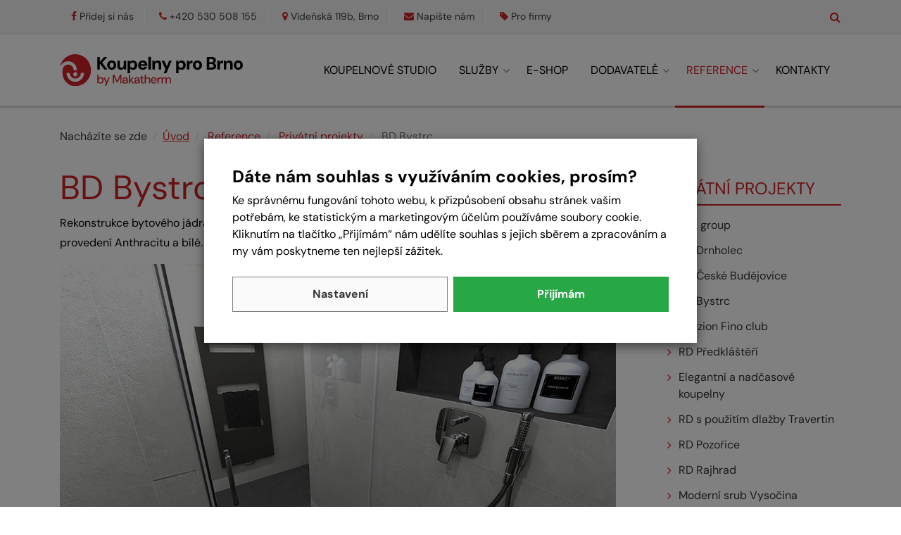

--- FILE ---
content_type: text/html;charset=utf-8
request_url: https://www.koupelny-brno.cz/bd-bystrc
body_size: 33333
content:
<!DOCTYPE html>
<html lang="cs">
<head><script>
        window.dataLayer = window.dataLayer || [];
        function gtag(){window.dataLayer.push(arguments);}
        gtag('consent', 'default', {"analytics_storage" : "denied","ad_storage" : "denied","ad_user_data" : "denied","ad_personalization" : "denied", "wait_for_update": 500});
    </script>
    <meta charset="utf-8" />
    <meta http-equiv="X-UA-Compatible" content="IE=edge">
    <meta name="viewport" content="width=device-width, initial-scale=1">
    <title>BD Bystrc | Koupelny pro Brno</title>
    <meta name="author" content="WEB-KLUB.cz">
    <meta name="robots" content="index,follow">
    
    
    
    <meta name="description" content="" />
    <meta name="keywords" content="" />
    <meta name="tree-page-id" content="1190" />
    <meta property="og:title" content="BD Bystrc | Koupelny pro Brno"/>
    <meta property="og:type" content="article" />
    <meta property="og:url" content="https://www.koupelny-brno.cz/bd-bystrc"/>
    <meta property="og:description" content=""/>
    <meta property="og:site_name" content="KOUPELNY-BRNO.cz" />
    <script src='https://www.google.com/recaptcha/api.js'></script>
    

    <link rel="stylesheet" href="/css/fonts.css?338">
    <link rel="stylesheet" href="/css/all.css?338">
    <link rel="apple-touch-icon" sizes="180x180" href="/favicon/apple-touch-icon.png">
    <link rel="icon" type="image/png" sizes="32x32" href="/favicon/favicon-32x32.png">
    <link rel="icon" type="image/png" sizes="16x16" href="/favicon/favicon-16x16.png">
    <link rel="manifest" href="/favicon/site.webmanifest">
    <link rel="mask-icon" href="/favicon/safari-pinned-tab.svg" color="#5bbad5">
    <link rel="shortcut icon" href="/favicon/favicon.ico">
    <meta name="msapplication-TileColor" content="#ffffff">
    <meta name="msapplication-config" content="/favicon/browserconfig.xml">
    <meta name="theme-color" content="#ffffff">
    <script>(function(w,d,s,l,i){w[l]=w[l]||[];w[l].push({'gtm.start':
            new Date().getTime(),event:'gtm.js'});var f=d.getElementsByTagName(s)[0],
        j=d.createElement(s),dl=l!='dataLayer'?'&l='+l:'';j.async=true;j.src=
        'https://www.googletagmanager.com/gtm.js?id='+i+dl;f.parentNode.insertBefore(j,f);
    })(window,document,'script','dataLayer','GTM-NCHQSJL');</script>
</head>
<body>
<noscript><iframe src="https://www.googletagmanager.com/ns.html?id=GTM-NCHQSJL" height="0" width="0" style="display:none;visibility:hidden"></iframe></noscript>



    <div id="cookies-popup" class="dH">
        <h3 class="pt-0">Dáte nám souhlas s využíváním cookies, prosím?</h3>
        <div class="cookie__text">Ke správnému fungování tohoto webu, k přizpůsobení obsahu stránek vašim potřebám, ke statistickým a marketingovým účelům používáme soubory cookie. Kliknutím na tlačítko &bdquo;Přijímám&ldquo; nám udělíte souhlas s jejich sběrem a zpracováním a my vám poskytneme ten nejlepší zážitek.</div>
        <div class="cookie__btn-bar">
            <a href="/cookiesSetting.dhtml" data-modal="static" class="cookie__btn cookie__btn--gray modal-trigger" rel="nofollow">Nastavení</a>
                
            <a href="javascript:void(0);" id="accept-all" class="js-set-cookie-btn cookie__btn" rel="nofollow">Přijímám</a>
        </div>
    </div>

<script src="https://www.google.com/recaptcha/api.js?onload=renderRecaptchas&render=explicit" async defer></script>
<header id="header-main" >
    <div class="container-lg">
        <div class="row header-main__info">
            <div class="col-10">
                <a href="/" class="header-main__logo" title="Na úvodní stránku" ><img loading="lazy" src="/images/logo-koupelny-brno.svg"  alt="Koupelny pro Brno" class="img-fluid"  /></a>
                <ul class="list-inline float-right float-lg-none mb-0">
                    <li class="list-inline-item d-none d-lg-inline-block"><a href="https://www.facebook.com/koupelnyprobrno" target="_blank" rel="noreferrer"><i class="fa fa-facebook"></i><span>Přidej si nás</span></a></li>
                    <li class="list-inline-item"><a href="tel:+420 530 508 155" title="Zavolejte nám"><i class="fa fa-phone"></i><span>+420 530 508 155</span></a></li>
                    <li class="list-inline-item d-none d-lg-inline-block"><a href="/kontakty"><i class="fa fa-map-marker"></i><span>Vídeňská 119b, Brno</span></a></li>
                    <li class="list-inline-item"><a href="/ajax/feedback.dhtml" class="modal-trigger" rel="nofollow" title="Napište nám"><i class="fa fa-envelope"></i><span>Napište nám</span></a></li>
                    <li class="list-inline-item last"><a href="/pro-firmy" title="Pro firmy"><i class="fa fa-tag"></i><span>Pro firmy</span></a></li>
                </ul>
            </div>
            <div class="col-2 pr-0">
                <div class="header-main__search">
                    <a href="javascript:void(0);" id="header-main__search-button" class="js-trigger-btn" data-target="#header-main__search-form" role="button" aria-label="Zobrazit hledání"><i class="fa fa-search search"></i></a>
                    <form action="/search.dhtml" method="get" id="header-main__search-form" role="search">
                        <div class="input-group">
                            <input type="hidden" name="search" value="true" />
                            <input id="searchInput" type="text" name="pattern" class="form-control" placeholder="Zde napište hledaný text" />
                            <div class="input-group-btn"><button class="btn btn-default rounded-0" type="submit" title="Hledej"><i class="fa fa-search"></i></button></div>
                        </div>
                    </form>
                </div><a href="javascript:void(0);" data-target="#header-menu__wrapper" role="button" class="js-trigger-btn js-menu-btn header-main__btn-menu" title="Kliknutím zobrazíte nabídku"><i class="fa fa-bars"></i></a>
            </div>
        </div>
    </div>
</header>
<div id="header-menu__wrapper">
    

<div class="container menu">
    <nav id="mm" class="px-0 col-lg-10 offset-lg-2 col-xl-9 offset-xl-3">
        <ul class="mm__UL1 float-lg-right clearfix">
            
            
                <li class="mm__LI1 ">
                    <a href="/koupelnove-studio" class="js-headerLazy mm__A1">Koupelnové studio</a>
                    

                </li>
            
                <li class="mm__LI1 mm__LI1--has-submenu">
                    <a href="/services.dhtml" class="js-headerLazy mm__A1 mm__A1--has-submenu">Služby</a>
                    
                        
                            <ul class="mm__UL2">
                                
                                    <li class="mm__LI2"><a href="/graficky-navrh-koupelny" class="mm__A2">3D Grafický návrh koupelny</a></li>
                                
                                    <li class="mm__LI2"><a href="/koupelna-na-klic" class="mm__A2">Realizace - Koupelna na klíč</a></li>
                                
                                    <li class="mm__LI2"><a href="/cenova-nabidka-koupelny-na-miru" class="mm__A2">Cenová nabídka koupelny na míru</a></li>
                                
                                    <li class="mm__LI2"><a href="/dodavka-zakazkoveho-koupelnoveho-nabytku" class="mm__A2">Zakázkový koupelnový nábytek</a></li>
                                
                                    <li class="mm__LI2"><a href="/kompletni-servis-pro-architekty" class="mm__A2">Kompletní servis pro architekty</a></li>
                                
                                    <li class="mm__LI2"><a href="/kompletni-servis-pro-developery" class="mm__A2">Kompletní servis pro developery</a></li>
                                
                                    <li class="mm__LI2"><a href="/vyzvednuti-zbozi-a-doprava" class="mm__A2">Vyzvednutí zboží a doprava</a></li>
                                
                                
                            </ul>
                        
                    

                </li>
            
                <li class="mm__LI1 ">
                    <a href="/e-shop" class="js-headerLazy mm__A1">E-shop</a>
                    

                </li>
            
                <li class="mm__LI1 mm__LI1--has-submenu">
                    <a href="/dodavatele" class="js-headerLazy mm__A1 mm__A1--has-submenu">Dodavatelé</a>
                    
                        
                            <ul class="mm__UL2">
                                
                                    <li class="mm__LI2"><a href="/villeroy-boch" class="mm__A2">Villeroy & Boch<img data-src="/UserFiles/menustranky/ikony/villeroy-a-boch.png" class="mm__IMG2" alt="" /></a></li>
                                
                                    <li class="mm__LI2"><a href="/geberit" class="mm__A2">Geberit<img data-src="/UserFiles/menustranky/ikony/geberit.png" class="mm__IMG2" alt="" /></a></li>
                                
                                    <li class="mm__LI2"><a href="/kaldewei" class="mm__A2">Kaldewei<img data-src="/UserFiles/menustranky/ikony/kaldewei.png" class="mm__IMG2" alt="" /></a></li>
                                
                                    <li class="mm__LI2"><a href="/hansgrohe" class="mm__A2">Hansgrohe<img data-src="/UserFiles/menustranky/ikony/hansgrohe.png" class="mm__IMG2" alt="" /></a></li>
                                
                                    <li class="mm__LI2"><a href="/kludi" class="mm__A2">Kludi<img data-src="/UserFiles/menustranky/ikony/kludi-logo.png" class="mm__IMG2" alt="" /></a></li>
                                
                                    <li class="mm__LI2"><a href="/keuco" class="mm__A2">Keuco<img data-src="/UserFiles/menustranky/ikony/keuco.png" class="mm__IMG2" alt="" /></a></li>
                                
                                    <li class="mm__LI2"><a href="/ronal" class="mm__A2">Ronal<img data-src="/UserFiles/menustranky/ikony/ronal.png" class="mm__IMG2" alt="" /></a></li>
                                
                                    <li class="mm__LI2"><a href="/tece" class="mm__A2">Tece<img data-src="/UserFiles/menustranky/ikony/tece-logo-claim-v-rgb-blue-large.png" class="mm__IMG2" alt="" /></a></li>
                                
                                    <li class="mm__LI2"><a href="/ravak" class="mm__A2">Ravak<img data-src="/UserFiles/menustranky/ikony/ravak.jpg" class="mm__IMG2" alt="" /></a></li>
                                
                                    <li class="mm__LI2"><a href="/jika" class="mm__A2">JIKA<img data-src="/UserFiles/menustranky/ikony/jika.png" class="mm__IMG2" alt="" /></a></li>
                                
                                    <li class="mm__LI2"><a href="/laufen" class="mm__A2">LAUFEN<img data-src="/UserFiles/menustranky/ikony/laufen-bathroomsculture-com-mit-laufen-gleich-gross-cmyk-highres.jpg" class="mm__IMG2" alt="" /></a></li>
                                
                                    <li class="mm__LI2"><a href="/sapho" class="mm__A2">Sapho<img data-src="/UserFiles/menustranky/ikony/sapho-mini.png" class="mm__IMG2" alt="" /></a></li>
                                
                                    <li class="mm__LI2"><a href="/alca" class="mm__A2">Alcadrain<img data-src="/UserFiles/menustranky/ikony/alca-na-web.png" class="mm__IMG2" alt="" /></a></li>
                                
                                    <li class="mm__LI2"><a href="/grohe" class="mm__A2">Grohe<img data-src="/UserFiles/menustranky/ikony/grohe.png" class="mm__IMG2" alt="" /></a></li>
                                
                                
                                    <a href="/dodavatele" class="mm__A2"><strong>Zobrazit všechny dodavatele</strong> <i class="fa fa-angle-right"></i></a>
                                
                            </ul>
                        
                    

                </li>
            
                <li class="mm__LI1 mm__LI1--has-submenu">
                    <a href="/reference" class="js-headerLazy mm__A1 mm__A1--has-submenu active">Reference</a>
                    
                        
                            <ul class="mm__UL2">
                                
                                    <li class="mm__LI2"><a href="/developerske-projekty" class="mm__A2">Developerské projekty</a></li>
                                
                                    <li class="mm__LI2"><a href="/privatni-projekty" class="mm__A2">Privátní projekty</a></li>
                                
                                
                            </ul>
                        
                    

                </li>
            
                <li class="mm__LI1 ">
                    <a href="/kontakty" class="js-headerLazy mm__A1">Kontakty</a>
                    

                </li>
            
        </ul>
    </nav>
    <section class="menu__mobile d-lg-none">
        <p class="mb-2"><strong>Kontaktujte nás</strong></p>
        <p>
            <a href="tel:+420 530 508 155">+420 530 508 155</a><br/>
            <a href="/ajax/feedback.dhtml" class="modal-trigger" rel="nofollow" rel="noreferrer">Napište nám</a><br/>
            <a href="/kontakty">Vídeňská 119b, 619 00 Brno</a>
        </p>
        <p><a href="https://www.facebook.com/koupelnyprobrno" target="_blank" rel="noreferrer"><i class="fa fa-facebook"></i></a></p>
    </section>
</div>
</div>
<div id="main-wrapper">
    

<div class="container-lg">
    <ul aria-label="breadcrumb" class="breadcrumb" itemscope itemtype="https://schema.org/BreadcrumbList">
    <li class="breadcrumb-item breadcrumb-item--first">Nacházíte se zde</li>
    <li class="breadcrumb-item" itemprop="itemListElement" itemscope itemtype="https://schema.org/ListItem"><a href="/" itemprop="item" title="Úvodní stránka"><span itemprop="name">Úvod</span><meta itemprop="position" content="1" /></a></li>
    
        <li class="breadcrumb-item" itemprop="itemListElement" itemscope itemtype="http://schema.org/ListItem">
            <a href="/reference" itemprop="item" class="breadcrumb__link"><span itemprop="name">Reference</span><meta itemprop="position" content="2" /></a>
        </li>
    
        <li class="breadcrumb-item" itemprop="itemListElement" itemscope itemtype="http://schema.org/ListItem">
            <a href="/privatni-projekty" itemprop="item" class="breadcrumb__link"><span itemprop="name">Privátní projekty</span><meta itemprop="position" content="3" /></a>
        </li>
    
        <li class="breadcrumb-item active" itemprop="itemListElement" itemscope itemtype="http://schema.org/ListItem">
            <span itemprop="item"><span itemprop="name">BD Bystrc</span><meta itemprop="position" content="4" /></span>
        </li>
    
</ul>
    
    <div class="row">
        <main class="col-md-9 pr-md-5">
            <h1 id="form-treepage-1190-name"  >BD Bystrc</h1>
            
            <p>Rekonstrukce bytového jádra. Koupelna s obklady a dlažbou v imitaci betonu kombinace barevného provedení Anthracitu a bílé.&nbsp;</p>

<p><img alt="" class="img-fluid" height="444" src="/UserFiles/Image/Reference/Privatni/pi-3.jpg" width="790" /></p>

<h2 apple="" background-color:="" color="" font-size:="" helvetica="" line-height:="" noto="" padding-bottom:="" padding-top:="" segoe="" style="box-sizing: border-box; font-family: Nunito, -apple-system, BlinkMacSystemFont, Roboto, " ui="">Naši dodavatelé pro tento projekt:</h2>

<ul apple="" background-color:="" class="list-check" color="" helvetica="" noto="" segoe="" style="box-sizing: border-box; margin-bottom: 1.25rem; color: rgb(33, 37, 41); font-family: Nunito, -apple-system, BlinkMacSystemFont, Roboto, " ui="">
	<li style="box-sizing: border-box; position: relative;"><span style="box-sizing: border-box; font-weight: bolder;">Obklady a dlažba:</span>&nbsp;Urban 60x60 Anthracite + White</li>
	<li style="box-sizing: border-box; position: relative;"><span style="box-sizing: border-box; font-weight: bolder;">Umyvadlo:&nbsp;</span>Kolo - Traffic + skříňka&nbsp;</li>
	<li style="box-sizing: border-box; position: relative;"><strong>Umývátko:</strong> Kolo - Nova pro</li>
	<li style="box-sizing: border-box; position: relative;"><span style="box-sizing: border-box; font-weight: bolder;">Sprchová zástěna:</span>&nbsp;Kermi&nbsp;</li>
	<li style="box-sizing: border-box; position: relative;"><span style="box-sizing: border-box; font-weight: bolder;">Baterie:</span>&nbsp;Hansgrohe - Logis, Hansgrohe termostat s omezením průtoku&nbsp;</li>
	<li style="box-sizing: border-box; position: relative;"><span style="box-sizing: border-box; font-weight: bolder;">Radiátor:&nbsp;</span>Isan Carme</li>
</ul>


            
        
        </main>
        <aside class="col-md-3">
            <h3 class="text-uppercase nav-tree__header">Privátní projekty</h3>
            <ul class="list-arrows row">
                
                    <li class="list-arrows__LI1 col-6 col-md-12"><a href="/psk-group" class="list-arrows__A1 nav-tree__A1">PSK group</a></li>
                
                    <li class="list-arrows__LI1 col-6 col-md-12"><a href="/rd-drnholec" class="list-arrows__A1 nav-tree__A1">RD Drnholec</a></li>
                
                    <li class="list-arrows__LI1 col-6 col-md-12"><a href="/rd-ceske-budejovice" class="list-arrows__A1 nav-tree__A1">RD České Budějovice</a></li>
                
                    <li class="list-arrows__LI1 col-6 col-md-12"><a href="/rd-bystrc" class="list-arrows__A1 nav-tree__A1">RD Bystrc</a></li>
                
                    <li class="list-arrows__LI1 col-6 col-md-12"><a href="/penzion-fino-club" class="list-arrows__A1 nav-tree__A1">Penzion Fino club</a></li>
                
                    <li class="list-arrows__LI1 col-6 col-md-12"><a href="/rd-predklasteri" class="list-arrows__A1 nav-tree__A1">RD Předkláštěří</a></li>
                
                    <li class="list-arrows__LI1 col-6 col-md-12"><a href="/elegantni-a-nadcasova-koupelna" class="list-arrows__A1 nav-tree__A1">Elegantní a nadčasové koupelny</a></li>
                
                    <li class="list-arrows__LI1 col-6 col-md-12"><a href="/travertin" class="list-arrows__A1 nav-tree__A1">RD s použitím dlažby Travertin</a></li>
                
                    <li class="list-arrows__LI1 col-6 col-md-12"><a href="/rd-pozorice" class="list-arrows__A1 nav-tree__A1">RD Pozořice</a></li>
                
                    <li class="list-arrows__LI1 col-6 col-md-12"><a href="/rd-rajhrad" class="list-arrows__A1 nav-tree__A1">RD Rajhrad</a></li>
                
                    <li class="list-arrows__LI1 col-6 col-md-12"><a href="/moderni-srub-vysocina" class="list-arrows__A1 nav-tree__A1">Moderní srub Vysočina</a></li>
                
                    <li class="list-arrows__LI1 col-6 col-md-12"><a href="/rd-zabovresky" class="list-arrows__A1 nav-tree__A1">RD Žabovřesky</a></li>
                
                    <li class="list-arrows__LI1 col-6 col-md-12"><a href="/rd" class="list-arrows__A1 nav-tree__A1">RD Prostějov (hl.koupelna)</a></li>
                
                    <li class="list-arrows__LI1 col-6 col-md-12"><a href="/rd-prostejov" class="list-arrows__A1 nav-tree__A1">RD Prostějov</a></li>
                
                    <li class="list-arrows__LI1 col-6 col-md-12"><a href="/rd-rozdrojovice" class="list-arrows__A1 nav-tree__A1">RD Rozdrojovice</a></li>
                
                    <li class="list-arrows__LI1 col-6 col-md-12"><a href="/hotelovy-pokoj" class="list-arrows__A1 nav-tree__A1">Hotelový pokoj</a></li>
                
                    <li class="list-arrows__LI1 col-6 col-md-12"><a href="/rd-novy-jicin" class="list-arrows__A1 nav-tree__A1">RD Nový Jičín</a></li>
                
                    <li class="list-arrows__LI1 col-6 col-md-12"><a href="/rd-moravske-branice" class="list-arrows__A1 nav-tree__A1">RD Moravské Bránice</a></li>
                
                    <li class="list-arrows__LI1 col-6 col-md-12"><a href="/rd-slapanice" class="list-arrows__A1 nav-tree__A1">RD Šlapanice</a></li>
                
                    <li class="list-arrows__LI1 col-6 col-md-12"><a href="/rd-brno-udolni" class="list-arrows__A1 nav-tree__A1">RD Brno - Údolní</a></li>
                
                    <li class="list-arrows__LI1 col-6 col-md-12"><a href="/rd-u-prahy" class="list-arrows__A1 nav-tree__A1">RD u Prahy</a></li>
                
                    <li class="list-arrows__LI1 col-6 col-md-12"><a href="/rd-vojkovice" class="list-arrows__A1 nav-tree__A1">RD Vojkovice</a></li>
                
                    <li class="list-arrows__LI1 col-6 col-md-12"><a href="/rd-horni-vestonice" class="list-arrows__A1 nav-tree__A1">RD Horní věstonice</a></li>
                
                    <li class="list-arrows__LI1 col-6 col-md-12"><a href="/rd-brno-obrany" class="list-arrows__A1 nav-tree__A1">RD Brno - Obřany</a></li>
                
                    <li class="list-arrows__LI1 col-6 col-md-12"><a href="/rd-zidlochovice" class="list-arrows__A1 nav-tree__A1">RD Židlochovice</a></li>
                
                    <li class="list-arrows__LI1 col-6 col-md-12"><a href="/rd-slatina" class="list-arrows__A1 nav-tree__A1">RD Slatina</a></li>
                
                    <li class="list-arrows__LI1 col-6 col-md-12"><a href="/rd-obrany-2" class="list-arrows__A1 nav-tree__A1">RD Obřany 2</a></li>
                
                    <li class="list-arrows__LI1 col-6 col-md-12"><a href="/hotel-barcelo-brno-palace-1" class="list-arrows__A1 nav-tree__A1">Hotel Barceló Brno Palace 1</a></li>
                
                    <li class="list-arrows__LI1 col-6 col-md-12"><a href="/hotel-barcelo-brno-palace-2" class="list-arrows__A1 nav-tree__A1">Hotel Barceló Brno Palace 2</a></li>
                
                    <li class="list-arrows__LI1 col-6 col-md-12"><a href="/hotel-barcelo-brno-palace-3" class="list-arrows__A1 nav-tree__A1">Hotel Barceló Brno Palace 3</a></li>
                
                    <li class="list-arrows__LI1 col-6 col-md-12"><a href="/hotel-barcelo-brno-palace-4" class="list-arrows__A1 nav-tree__A1">Hotel Barceló Brno Palace 4</a></li>
                
                    <li class="list-arrows__LI1 col-6 col-md-12"><a href="/rd-zastavka-u-brna" class="list-arrows__A1 nav-tree__A1">RD Zastávka u Brna</a></li>
                
                    <li class="list-arrows__LI1 col-6 col-md-12"><a href="/rd-moravske-branice-2" class="list-arrows__A1 nav-tree__A1">RD Moravské bránice 2</a></li>
                
                    <li class="list-arrows__LI1 col-6 col-md-12"><a href="/rd-spesna-brno" class="list-arrows__A1 nav-tree__A1">RD Spěšná Brno</a></li>
                
                    <li class="list-arrows__LI1 col-6 col-md-12"><a href="/rd-bystrc-2" class="list-arrows__A1 nav-tree__A1">RD Bystrc 2</a></li>
                
                    <li class="list-arrows__LI1 col-6 col-md-12"><a href="/rd-breclav-" class="list-arrows__A1 nav-tree__A1">RD Břeclav </a></li>
                
                    <li class="list-arrows__LI1 col-6 col-md-12"><a href="/rd-bystrc-3" class="list-arrows__A1 nav-tree__A1">RD Bystrc 3</a></li>
                
                    <li class="list-arrows__LI1 col-6 col-md-12"><a href="/rd-chrlice" class="list-arrows__A1 nav-tree__A1">RD Chrlice</a></li>
                
                    <li class="list-arrows__LI1 col-6 col-md-12"><a href="/rd-obrany-3" class="list-arrows__A1 nav-tree__A1">RD Obřany 3</a></li>
                
                    <li class="list-arrows__LI1 col-6 col-md-12"><a href="/rd-obrany-4" class="list-arrows__A1 nav-tree__A1">RD Obřany 4</a></li>
                
                    <li class="list-arrows__LI1 col-6 col-md-12"><a href="/rd-drnholec-2" class="list-arrows__A1 nav-tree__A1">RD Drnholec 2</a></li>
                
                    <li class="list-arrows__LI1 col-6 col-md-12"><a href="/rd-predklasteri-wellness" class="list-arrows__A1 nav-tree__A1">RD Předklášteří Wellness</a></li>
                
                    <li class="list-arrows__LI1 col-6 col-md-12"><a href="/bd-bystrc" class="list-arrows__A1 nav-tree__A1">BD Bystrc</a></li>
                
                    <li class="list-arrows__LI1 col-6 col-md-12"><a href="/rd-vyskov" class="list-arrows__A1 nav-tree__A1">RD Vyškov</a></li>
                
                    <li class="list-arrows__LI1 col-6 col-md-12"><a href="/rd-s-royal-stone" class="list-arrows__A1 nav-tree__A1">RD s Royal stone</a></li>
                
                    <li class="list-arrows__LI1 col-6 col-md-12"><a href="/rd-brno-wellness" class="list-arrows__A1 nav-tree__A1">RD Brno Wellness</a></li>
                
                    <li class="list-arrows__LI1 col-6 col-md-12"><a href="/byt-brno-district-" class="list-arrows__A1 nav-tree__A1">Byt District v malé koupelně</a></li>
                
                    <li class="list-arrows__LI1 col-6 col-md-12"><a href="/rd-golden" class="list-arrows__A1 nav-tree__A1">RD Golden</a></li>
                
                
            </ul>
        </aside>
    </div>
    
</div>

    <section class="wrapper-bgColor--gray8 mt-5 mb-3">
        <div class="container-lg pt-3 pt-md-5 pb-5 pb-md-6">
            <h2>Galerie</h2>
            <div class="row">
            
                <div class="col-6 col-sm-4 col-md-3 col-lg-2 mb-4"><a class="js-gallery-item" rel="gallery" href="/UserFiles/menustranky/obrazky/pi-0-1.jpg" title=""><img src="/images/loading-img.svg" data-original="/UserFiles/menustranky/obrazky/nahledy/pi-0-1.jpg" alt="" class="img-fluid lazy" width="160" /><em></em></a></div>
            
                <div class="col-6 col-sm-4 col-md-3 col-lg-2 mb-4"><a class="js-gallery-item" rel="gallery" href="/UserFiles/menustranky/obrazky/pi-1.jpg" title=""><img src="/images/loading-img.svg" data-original="/UserFiles/menustranky/obrazky/nahledy/pi-1.jpg" alt="" class="img-fluid lazy" width="160" /><em></em></a></div>
            
                <div class="col-6 col-sm-4 col-md-3 col-lg-2 mb-4"><a class="js-gallery-item" rel="gallery" href="/UserFiles/menustranky/obrazky/pi-2.jpg" title=""><img src="/images/loading-img.svg" data-original="/UserFiles/menustranky/obrazky/nahledy/pi-2.jpg" alt="" class="img-fluid lazy" width="160" /><em></em></a></div>
            
                <div class="col-6 col-sm-4 col-md-3 col-lg-2 mb-4"><a class="js-gallery-item" rel="gallery" href="/UserFiles/menustranky/obrazky/pi-3.jpg" title=""><img src="/images/loading-img.svg" data-original="/UserFiles/menustranky/obrazky/nahledy/pi-3.jpg" alt="" class="img-fluid lazy" width="160" /><em></em></a></div>
            
            </div>
        </div>
    </section>


<hr />

<div class="container-lg">
    <div class="row mb-5">
        <div class="col-sm-6">
            <form id="forumPostForm" action="/forumPost.dhtml" method="post" role="form">
                <h2>Zeptejte se nás</h2>
                <p>Dotazy budou zveřejněny v <a href="/diskuse-poradna" title="Poradna, diskuse koupelnového studia v Brně">poradně</a> anonymně (bez jména a e-mailu).</p>
                <div class="form-group first">
                    <input type="text" id="author" name="author" value="" class="form-control required" placeholder="Vaše jméno *"  aria-label="Vaše jméno" />
                </div>
                <div class="form-group">
                    <input type="text" id="subject" name="subject" value="" class="form-control required" placeholder="Předmět dotazu *" aria-label="Předmět dotazu" />
                </div>
                <div class="form-group">
                    <input type="text" id="email" name="email" class="form-control email" value="" placeholder="Váš e-mail"  aria-label="Váš e-mail" />
                    <span class="help-block">Pokud doplníte e-mail přijde Vám upozornění, že dotaz byl zodpovězen.</span>
                </div>
                <div class="form-group">
                    <textarea id="textBL" name="textBL" class="form-control required" rows="6" placeholder="Váš dotaz *"  aria-label="Váš dotaz"></textarea>
                </div>
                <div class="captcha">
                    <input type="hidden" name="hiddenRecaptcha" id="hiddenRecaptcha" class="required">
                    <div class="g-recaptcha" data-sitekey="6LcBUxkTAAAAAEZek37T4rQM9-FexT3jS4G_-SWq"></div>
                </div>
                <div class="dH"><input type="text" name="message" value="" /><input type="text" name="url" value="" /><input type="text" name="add" value="" /></div>
                 <input type="hidden" name="treePageId" value="1190" /> 
                <p><label for="submit"></label> <input id="submit" class="btn btn-success" type="submit" name="d" value="Odeslat dotaz" /></p>
            </form>
        </div>
        <div class="col-sm-6"><h2>Nejnovější zodpovězené dotazy</h2>
            
            <p>Více dotazů na téma <strong>bd bystrc</strong> naleznete v naší
                <a href="/diskuse-poradna" title="Diskuse a poradna koupelnového studia">poradně</a>.</p>
        </div>
    </div>
</div>



    
<footer id="footer__wrapper" class="position-relative frames--top">
    <div class="container-lg">
        <div class="row">
            <div class="col-xs-6 col-md-4">
                <h3 class="pt-5 pt-md-0 mb-3 mb-md-4">Provozovatel</h3>
                <p>MAKA THERM CZ s.r.o.<br />
IČO: 26025051, DIČ: CZ26025051<br />
sídlo: U Voříškova dvora 2867, České Budějovice</p>

<p>Registrovaná u Krajského soudu v Českých Budějovicích, spisová značka C 9746.</p>

<p>Bankovní účet: KB 35-9304600217 / 0100</p>

            </div>
            <div class="col-xs-6 col-md-4">
                <h3 class="pt-5 pt-md-0 mb-3 mb-md-4">Důležité odkazy</h3>
                <ul><li><a href="/o-nas">O nás</a></li><li><a href="/pro-firmy">Pro firmy</a></li><li><a href="http://www.vyberzkolekci.cz/">Náš katalog</a></li><li><a href="/diskuse-poradna">Poradna koupelnového studia</a></li><li><a href="/clanky">Zajímavé články nejen o koupelnách</a></li><li><a href="/kontakty">Kontaktujte nás</a></li></ul>
            </div>
            <div class="col-12 col-md-4">
                <h3 class="pt-5 pt-md-0 mb-3 mb-md-4">Kontaktujte nás</h3>
                <ul>
                    <li><a href="tel:+420 530 508 155"><i class="fa fa-phone pr-2"></i>+420 530 508 155</a></li>
                    <li><a href="https://www.facebook.com/koupelnyprobrno" rel="noreferrer"><i class="fa fa-facebook pr-2"></i>facebook.com/koupelnyProBrno</a></li>
                    <li><a href="/ajax/feedback.dhtml" class="modal-trigger" rel="nofollow"><i class="fa fa-envelope pr-2"></i>Online kontaktní formulář</a></li>
                    <li><a href="mailto:info@koupelnyprobrno.cz"><i class="fa fa-envelope-o pr-2"></i>info@koupelnyprobrno.cz</a></li>
                </ul>
            </div>
        </div>
    </div>
</footer>
<div class="copyright-bar">
    <div class="container-lg copyright-bar__content">
        <div class="row">
            <div class="col-12">© 2025 <a href="/" title="Koupelnové studio Brno">Koupelny pro Brno</a>, Vytvořil <a href="https://www.web-klub.cz" title="Tvoříme www prezentace, e-shopy, rezervační systémy">WEB-KLUB.cz</a>    </div>
        </div>
    </div>
</div>
</div>

<div class="totop"></div>

<script type="text/javascript">
    
    var validation_invalidPhone = 'Prosím, zadejte platné telefonní číslo.';
    var checkout_mandatory = 'Povinný údaj';
    var validation_differentEmails = 'E-mailové adresy nejsou stejné!';
    var napisteNamEmail = 'Napište nám';
    var validation_recaptcha = 'Musíte potvrdit, že nejste robot!';
</script>

<script type="text/javascript" src="/js/libs.min.js?338"></script>
<script type="text/javascript" src="/js/custom/default.min.js?338"></script>


        
        <script>$(document).ready(function(){
            $('body').each(function() {
                return $(this).magnificPopup({
                    delegate: 'a.js-gallery-item',
                    type: 'image',
                    gallery: {
                        enabled: true,
                    }
                });
            });
        });</script>
        <script>
            $(document).ready(function() {
                var validator = $("#forumPostForm").validate({
                    ignore: ".ignore",
                    rules: {"hiddenRecaptcha": { required: function() { return grecaptcha.getResponse() == ''; }}},
                    messages: { "hiddenRecaptcha":{ required: "Musíte potvrdit, že nejste robot!" } },
                    errorClass: "errorInput"
                });
            });
        </script>
    


<div id="modal-placeholder"></div>
<div id="modal-main"></div>
</body>
</html>

--- FILE ---
content_type: text/html; charset=utf-8
request_url: https://www.google.com/recaptcha/api2/anchor?ar=1&k=6LcBUxkTAAAAAEZek37T4rQM9-FexT3jS4G_-SWq&co=aHR0cHM6Ly93d3cua291cGVsbnktYnJuby5jejo0NDM.&hl=en&v=PoyoqOPhxBO7pBk68S4YbpHZ&size=normal&anchor-ms=20000&execute-ms=30000&cb=fn4klyqsv16p
body_size: 49614
content:
<!DOCTYPE HTML><html dir="ltr" lang="en"><head><meta http-equiv="Content-Type" content="text/html; charset=UTF-8">
<meta http-equiv="X-UA-Compatible" content="IE=edge">
<title>reCAPTCHA</title>
<style type="text/css">
/* cyrillic-ext */
@font-face {
  font-family: 'Roboto';
  font-style: normal;
  font-weight: 400;
  font-stretch: 100%;
  src: url(//fonts.gstatic.com/s/roboto/v48/KFO7CnqEu92Fr1ME7kSn66aGLdTylUAMa3GUBHMdazTgWw.woff2) format('woff2');
  unicode-range: U+0460-052F, U+1C80-1C8A, U+20B4, U+2DE0-2DFF, U+A640-A69F, U+FE2E-FE2F;
}
/* cyrillic */
@font-face {
  font-family: 'Roboto';
  font-style: normal;
  font-weight: 400;
  font-stretch: 100%;
  src: url(//fonts.gstatic.com/s/roboto/v48/KFO7CnqEu92Fr1ME7kSn66aGLdTylUAMa3iUBHMdazTgWw.woff2) format('woff2');
  unicode-range: U+0301, U+0400-045F, U+0490-0491, U+04B0-04B1, U+2116;
}
/* greek-ext */
@font-face {
  font-family: 'Roboto';
  font-style: normal;
  font-weight: 400;
  font-stretch: 100%;
  src: url(//fonts.gstatic.com/s/roboto/v48/KFO7CnqEu92Fr1ME7kSn66aGLdTylUAMa3CUBHMdazTgWw.woff2) format('woff2');
  unicode-range: U+1F00-1FFF;
}
/* greek */
@font-face {
  font-family: 'Roboto';
  font-style: normal;
  font-weight: 400;
  font-stretch: 100%;
  src: url(//fonts.gstatic.com/s/roboto/v48/KFO7CnqEu92Fr1ME7kSn66aGLdTylUAMa3-UBHMdazTgWw.woff2) format('woff2');
  unicode-range: U+0370-0377, U+037A-037F, U+0384-038A, U+038C, U+038E-03A1, U+03A3-03FF;
}
/* math */
@font-face {
  font-family: 'Roboto';
  font-style: normal;
  font-weight: 400;
  font-stretch: 100%;
  src: url(//fonts.gstatic.com/s/roboto/v48/KFO7CnqEu92Fr1ME7kSn66aGLdTylUAMawCUBHMdazTgWw.woff2) format('woff2');
  unicode-range: U+0302-0303, U+0305, U+0307-0308, U+0310, U+0312, U+0315, U+031A, U+0326-0327, U+032C, U+032F-0330, U+0332-0333, U+0338, U+033A, U+0346, U+034D, U+0391-03A1, U+03A3-03A9, U+03B1-03C9, U+03D1, U+03D5-03D6, U+03F0-03F1, U+03F4-03F5, U+2016-2017, U+2034-2038, U+203C, U+2040, U+2043, U+2047, U+2050, U+2057, U+205F, U+2070-2071, U+2074-208E, U+2090-209C, U+20D0-20DC, U+20E1, U+20E5-20EF, U+2100-2112, U+2114-2115, U+2117-2121, U+2123-214F, U+2190, U+2192, U+2194-21AE, U+21B0-21E5, U+21F1-21F2, U+21F4-2211, U+2213-2214, U+2216-22FF, U+2308-230B, U+2310, U+2319, U+231C-2321, U+2336-237A, U+237C, U+2395, U+239B-23B7, U+23D0, U+23DC-23E1, U+2474-2475, U+25AF, U+25B3, U+25B7, U+25BD, U+25C1, U+25CA, U+25CC, U+25FB, U+266D-266F, U+27C0-27FF, U+2900-2AFF, U+2B0E-2B11, U+2B30-2B4C, U+2BFE, U+3030, U+FF5B, U+FF5D, U+1D400-1D7FF, U+1EE00-1EEFF;
}
/* symbols */
@font-face {
  font-family: 'Roboto';
  font-style: normal;
  font-weight: 400;
  font-stretch: 100%;
  src: url(//fonts.gstatic.com/s/roboto/v48/KFO7CnqEu92Fr1ME7kSn66aGLdTylUAMaxKUBHMdazTgWw.woff2) format('woff2');
  unicode-range: U+0001-000C, U+000E-001F, U+007F-009F, U+20DD-20E0, U+20E2-20E4, U+2150-218F, U+2190, U+2192, U+2194-2199, U+21AF, U+21E6-21F0, U+21F3, U+2218-2219, U+2299, U+22C4-22C6, U+2300-243F, U+2440-244A, U+2460-24FF, U+25A0-27BF, U+2800-28FF, U+2921-2922, U+2981, U+29BF, U+29EB, U+2B00-2BFF, U+4DC0-4DFF, U+FFF9-FFFB, U+10140-1018E, U+10190-1019C, U+101A0, U+101D0-101FD, U+102E0-102FB, U+10E60-10E7E, U+1D2C0-1D2D3, U+1D2E0-1D37F, U+1F000-1F0FF, U+1F100-1F1AD, U+1F1E6-1F1FF, U+1F30D-1F30F, U+1F315, U+1F31C, U+1F31E, U+1F320-1F32C, U+1F336, U+1F378, U+1F37D, U+1F382, U+1F393-1F39F, U+1F3A7-1F3A8, U+1F3AC-1F3AF, U+1F3C2, U+1F3C4-1F3C6, U+1F3CA-1F3CE, U+1F3D4-1F3E0, U+1F3ED, U+1F3F1-1F3F3, U+1F3F5-1F3F7, U+1F408, U+1F415, U+1F41F, U+1F426, U+1F43F, U+1F441-1F442, U+1F444, U+1F446-1F449, U+1F44C-1F44E, U+1F453, U+1F46A, U+1F47D, U+1F4A3, U+1F4B0, U+1F4B3, U+1F4B9, U+1F4BB, U+1F4BF, U+1F4C8-1F4CB, U+1F4D6, U+1F4DA, U+1F4DF, U+1F4E3-1F4E6, U+1F4EA-1F4ED, U+1F4F7, U+1F4F9-1F4FB, U+1F4FD-1F4FE, U+1F503, U+1F507-1F50B, U+1F50D, U+1F512-1F513, U+1F53E-1F54A, U+1F54F-1F5FA, U+1F610, U+1F650-1F67F, U+1F687, U+1F68D, U+1F691, U+1F694, U+1F698, U+1F6AD, U+1F6B2, U+1F6B9-1F6BA, U+1F6BC, U+1F6C6-1F6CF, U+1F6D3-1F6D7, U+1F6E0-1F6EA, U+1F6F0-1F6F3, U+1F6F7-1F6FC, U+1F700-1F7FF, U+1F800-1F80B, U+1F810-1F847, U+1F850-1F859, U+1F860-1F887, U+1F890-1F8AD, U+1F8B0-1F8BB, U+1F8C0-1F8C1, U+1F900-1F90B, U+1F93B, U+1F946, U+1F984, U+1F996, U+1F9E9, U+1FA00-1FA6F, U+1FA70-1FA7C, U+1FA80-1FA89, U+1FA8F-1FAC6, U+1FACE-1FADC, U+1FADF-1FAE9, U+1FAF0-1FAF8, U+1FB00-1FBFF;
}
/* vietnamese */
@font-face {
  font-family: 'Roboto';
  font-style: normal;
  font-weight: 400;
  font-stretch: 100%;
  src: url(//fonts.gstatic.com/s/roboto/v48/KFO7CnqEu92Fr1ME7kSn66aGLdTylUAMa3OUBHMdazTgWw.woff2) format('woff2');
  unicode-range: U+0102-0103, U+0110-0111, U+0128-0129, U+0168-0169, U+01A0-01A1, U+01AF-01B0, U+0300-0301, U+0303-0304, U+0308-0309, U+0323, U+0329, U+1EA0-1EF9, U+20AB;
}
/* latin-ext */
@font-face {
  font-family: 'Roboto';
  font-style: normal;
  font-weight: 400;
  font-stretch: 100%;
  src: url(//fonts.gstatic.com/s/roboto/v48/KFO7CnqEu92Fr1ME7kSn66aGLdTylUAMa3KUBHMdazTgWw.woff2) format('woff2');
  unicode-range: U+0100-02BA, U+02BD-02C5, U+02C7-02CC, U+02CE-02D7, U+02DD-02FF, U+0304, U+0308, U+0329, U+1D00-1DBF, U+1E00-1E9F, U+1EF2-1EFF, U+2020, U+20A0-20AB, U+20AD-20C0, U+2113, U+2C60-2C7F, U+A720-A7FF;
}
/* latin */
@font-face {
  font-family: 'Roboto';
  font-style: normal;
  font-weight: 400;
  font-stretch: 100%;
  src: url(//fonts.gstatic.com/s/roboto/v48/KFO7CnqEu92Fr1ME7kSn66aGLdTylUAMa3yUBHMdazQ.woff2) format('woff2');
  unicode-range: U+0000-00FF, U+0131, U+0152-0153, U+02BB-02BC, U+02C6, U+02DA, U+02DC, U+0304, U+0308, U+0329, U+2000-206F, U+20AC, U+2122, U+2191, U+2193, U+2212, U+2215, U+FEFF, U+FFFD;
}
/* cyrillic-ext */
@font-face {
  font-family: 'Roboto';
  font-style: normal;
  font-weight: 500;
  font-stretch: 100%;
  src: url(//fonts.gstatic.com/s/roboto/v48/KFO7CnqEu92Fr1ME7kSn66aGLdTylUAMa3GUBHMdazTgWw.woff2) format('woff2');
  unicode-range: U+0460-052F, U+1C80-1C8A, U+20B4, U+2DE0-2DFF, U+A640-A69F, U+FE2E-FE2F;
}
/* cyrillic */
@font-face {
  font-family: 'Roboto';
  font-style: normal;
  font-weight: 500;
  font-stretch: 100%;
  src: url(//fonts.gstatic.com/s/roboto/v48/KFO7CnqEu92Fr1ME7kSn66aGLdTylUAMa3iUBHMdazTgWw.woff2) format('woff2');
  unicode-range: U+0301, U+0400-045F, U+0490-0491, U+04B0-04B1, U+2116;
}
/* greek-ext */
@font-face {
  font-family: 'Roboto';
  font-style: normal;
  font-weight: 500;
  font-stretch: 100%;
  src: url(//fonts.gstatic.com/s/roboto/v48/KFO7CnqEu92Fr1ME7kSn66aGLdTylUAMa3CUBHMdazTgWw.woff2) format('woff2');
  unicode-range: U+1F00-1FFF;
}
/* greek */
@font-face {
  font-family: 'Roboto';
  font-style: normal;
  font-weight: 500;
  font-stretch: 100%;
  src: url(//fonts.gstatic.com/s/roboto/v48/KFO7CnqEu92Fr1ME7kSn66aGLdTylUAMa3-UBHMdazTgWw.woff2) format('woff2');
  unicode-range: U+0370-0377, U+037A-037F, U+0384-038A, U+038C, U+038E-03A1, U+03A3-03FF;
}
/* math */
@font-face {
  font-family: 'Roboto';
  font-style: normal;
  font-weight: 500;
  font-stretch: 100%;
  src: url(//fonts.gstatic.com/s/roboto/v48/KFO7CnqEu92Fr1ME7kSn66aGLdTylUAMawCUBHMdazTgWw.woff2) format('woff2');
  unicode-range: U+0302-0303, U+0305, U+0307-0308, U+0310, U+0312, U+0315, U+031A, U+0326-0327, U+032C, U+032F-0330, U+0332-0333, U+0338, U+033A, U+0346, U+034D, U+0391-03A1, U+03A3-03A9, U+03B1-03C9, U+03D1, U+03D5-03D6, U+03F0-03F1, U+03F4-03F5, U+2016-2017, U+2034-2038, U+203C, U+2040, U+2043, U+2047, U+2050, U+2057, U+205F, U+2070-2071, U+2074-208E, U+2090-209C, U+20D0-20DC, U+20E1, U+20E5-20EF, U+2100-2112, U+2114-2115, U+2117-2121, U+2123-214F, U+2190, U+2192, U+2194-21AE, U+21B0-21E5, U+21F1-21F2, U+21F4-2211, U+2213-2214, U+2216-22FF, U+2308-230B, U+2310, U+2319, U+231C-2321, U+2336-237A, U+237C, U+2395, U+239B-23B7, U+23D0, U+23DC-23E1, U+2474-2475, U+25AF, U+25B3, U+25B7, U+25BD, U+25C1, U+25CA, U+25CC, U+25FB, U+266D-266F, U+27C0-27FF, U+2900-2AFF, U+2B0E-2B11, U+2B30-2B4C, U+2BFE, U+3030, U+FF5B, U+FF5D, U+1D400-1D7FF, U+1EE00-1EEFF;
}
/* symbols */
@font-face {
  font-family: 'Roboto';
  font-style: normal;
  font-weight: 500;
  font-stretch: 100%;
  src: url(//fonts.gstatic.com/s/roboto/v48/KFO7CnqEu92Fr1ME7kSn66aGLdTylUAMaxKUBHMdazTgWw.woff2) format('woff2');
  unicode-range: U+0001-000C, U+000E-001F, U+007F-009F, U+20DD-20E0, U+20E2-20E4, U+2150-218F, U+2190, U+2192, U+2194-2199, U+21AF, U+21E6-21F0, U+21F3, U+2218-2219, U+2299, U+22C4-22C6, U+2300-243F, U+2440-244A, U+2460-24FF, U+25A0-27BF, U+2800-28FF, U+2921-2922, U+2981, U+29BF, U+29EB, U+2B00-2BFF, U+4DC0-4DFF, U+FFF9-FFFB, U+10140-1018E, U+10190-1019C, U+101A0, U+101D0-101FD, U+102E0-102FB, U+10E60-10E7E, U+1D2C0-1D2D3, U+1D2E0-1D37F, U+1F000-1F0FF, U+1F100-1F1AD, U+1F1E6-1F1FF, U+1F30D-1F30F, U+1F315, U+1F31C, U+1F31E, U+1F320-1F32C, U+1F336, U+1F378, U+1F37D, U+1F382, U+1F393-1F39F, U+1F3A7-1F3A8, U+1F3AC-1F3AF, U+1F3C2, U+1F3C4-1F3C6, U+1F3CA-1F3CE, U+1F3D4-1F3E0, U+1F3ED, U+1F3F1-1F3F3, U+1F3F5-1F3F7, U+1F408, U+1F415, U+1F41F, U+1F426, U+1F43F, U+1F441-1F442, U+1F444, U+1F446-1F449, U+1F44C-1F44E, U+1F453, U+1F46A, U+1F47D, U+1F4A3, U+1F4B0, U+1F4B3, U+1F4B9, U+1F4BB, U+1F4BF, U+1F4C8-1F4CB, U+1F4D6, U+1F4DA, U+1F4DF, U+1F4E3-1F4E6, U+1F4EA-1F4ED, U+1F4F7, U+1F4F9-1F4FB, U+1F4FD-1F4FE, U+1F503, U+1F507-1F50B, U+1F50D, U+1F512-1F513, U+1F53E-1F54A, U+1F54F-1F5FA, U+1F610, U+1F650-1F67F, U+1F687, U+1F68D, U+1F691, U+1F694, U+1F698, U+1F6AD, U+1F6B2, U+1F6B9-1F6BA, U+1F6BC, U+1F6C6-1F6CF, U+1F6D3-1F6D7, U+1F6E0-1F6EA, U+1F6F0-1F6F3, U+1F6F7-1F6FC, U+1F700-1F7FF, U+1F800-1F80B, U+1F810-1F847, U+1F850-1F859, U+1F860-1F887, U+1F890-1F8AD, U+1F8B0-1F8BB, U+1F8C0-1F8C1, U+1F900-1F90B, U+1F93B, U+1F946, U+1F984, U+1F996, U+1F9E9, U+1FA00-1FA6F, U+1FA70-1FA7C, U+1FA80-1FA89, U+1FA8F-1FAC6, U+1FACE-1FADC, U+1FADF-1FAE9, U+1FAF0-1FAF8, U+1FB00-1FBFF;
}
/* vietnamese */
@font-face {
  font-family: 'Roboto';
  font-style: normal;
  font-weight: 500;
  font-stretch: 100%;
  src: url(//fonts.gstatic.com/s/roboto/v48/KFO7CnqEu92Fr1ME7kSn66aGLdTylUAMa3OUBHMdazTgWw.woff2) format('woff2');
  unicode-range: U+0102-0103, U+0110-0111, U+0128-0129, U+0168-0169, U+01A0-01A1, U+01AF-01B0, U+0300-0301, U+0303-0304, U+0308-0309, U+0323, U+0329, U+1EA0-1EF9, U+20AB;
}
/* latin-ext */
@font-face {
  font-family: 'Roboto';
  font-style: normal;
  font-weight: 500;
  font-stretch: 100%;
  src: url(//fonts.gstatic.com/s/roboto/v48/KFO7CnqEu92Fr1ME7kSn66aGLdTylUAMa3KUBHMdazTgWw.woff2) format('woff2');
  unicode-range: U+0100-02BA, U+02BD-02C5, U+02C7-02CC, U+02CE-02D7, U+02DD-02FF, U+0304, U+0308, U+0329, U+1D00-1DBF, U+1E00-1E9F, U+1EF2-1EFF, U+2020, U+20A0-20AB, U+20AD-20C0, U+2113, U+2C60-2C7F, U+A720-A7FF;
}
/* latin */
@font-face {
  font-family: 'Roboto';
  font-style: normal;
  font-weight: 500;
  font-stretch: 100%;
  src: url(//fonts.gstatic.com/s/roboto/v48/KFO7CnqEu92Fr1ME7kSn66aGLdTylUAMa3yUBHMdazQ.woff2) format('woff2');
  unicode-range: U+0000-00FF, U+0131, U+0152-0153, U+02BB-02BC, U+02C6, U+02DA, U+02DC, U+0304, U+0308, U+0329, U+2000-206F, U+20AC, U+2122, U+2191, U+2193, U+2212, U+2215, U+FEFF, U+FFFD;
}
/* cyrillic-ext */
@font-face {
  font-family: 'Roboto';
  font-style: normal;
  font-weight: 900;
  font-stretch: 100%;
  src: url(//fonts.gstatic.com/s/roboto/v48/KFO7CnqEu92Fr1ME7kSn66aGLdTylUAMa3GUBHMdazTgWw.woff2) format('woff2');
  unicode-range: U+0460-052F, U+1C80-1C8A, U+20B4, U+2DE0-2DFF, U+A640-A69F, U+FE2E-FE2F;
}
/* cyrillic */
@font-face {
  font-family: 'Roboto';
  font-style: normal;
  font-weight: 900;
  font-stretch: 100%;
  src: url(//fonts.gstatic.com/s/roboto/v48/KFO7CnqEu92Fr1ME7kSn66aGLdTylUAMa3iUBHMdazTgWw.woff2) format('woff2');
  unicode-range: U+0301, U+0400-045F, U+0490-0491, U+04B0-04B1, U+2116;
}
/* greek-ext */
@font-face {
  font-family: 'Roboto';
  font-style: normal;
  font-weight: 900;
  font-stretch: 100%;
  src: url(//fonts.gstatic.com/s/roboto/v48/KFO7CnqEu92Fr1ME7kSn66aGLdTylUAMa3CUBHMdazTgWw.woff2) format('woff2');
  unicode-range: U+1F00-1FFF;
}
/* greek */
@font-face {
  font-family: 'Roboto';
  font-style: normal;
  font-weight: 900;
  font-stretch: 100%;
  src: url(//fonts.gstatic.com/s/roboto/v48/KFO7CnqEu92Fr1ME7kSn66aGLdTylUAMa3-UBHMdazTgWw.woff2) format('woff2');
  unicode-range: U+0370-0377, U+037A-037F, U+0384-038A, U+038C, U+038E-03A1, U+03A3-03FF;
}
/* math */
@font-face {
  font-family: 'Roboto';
  font-style: normal;
  font-weight: 900;
  font-stretch: 100%;
  src: url(//fonts.gstatic.com/s/roboto/v48/KFO7CnqEu92Fr1ME7kSn66aGLdTylUAMawCUBHMdazTgWw.woff2) format('woff2');
  unicode-range: U+0302-0303, U+0305, U+0307-0308, U+0310, U+0312, U+0315, U+031A, U+0326-0327, U+032C, U+032F-0330, U+0332-0333, U+0338, U+033A, U+0346, U+034D, U+0391-03A1, U+03A3-03A9, U+03B1-03C9, U+03D1, U+03D5-03D6, U+03F0-03F1, U+03F4-03F5, U+2016-2017, U+2034-2038, U+203C, U+2040, U+2043, U+2047, U+2050, U+2057, U+205F, U+2070-2071, U+2074-208E, U+2090-209C, U+20D0-20DC, U+20E1, U+20E5-20EF, U+2100-2112, U+2114-2115, U+2117-2121, U+2123-214F, U+2190, U+2192, U+2194-21AE, U+21B0-21E5, U+21F1-21F2, U+21F4-2211, U+2213-2214, U+2216-22FF, U+2308-230B, U+2310, U+2319, U+231C-2321, U+2336-237A, U+237C, U+2395, U+239B-23B7, U+23D0, U+23DC-23E1, U+2474-2475, U+25AF, U+25B3, U+25B7, U+25BD, U+25C1, U+25CA, U+25CC, U+25FB, U+266D-266F, U+27C0-27FF, U+2900-2AFF, U+2B0E-2B11, U+2B30-2B4C, U+2BFE, U+3030, U+FF5B, U+FF5D, U+1D400-1D7FF, U+1EE00-1EEFF;
}
/* symbols */
@font-face {
  font-family: 'Roboto';
  font-style: normal;
  font-weight: 900;
  font-stretch: 100%;
  src: url(//fonts.gstatic.com/s/roboto/v48/KFO7CnqEu92Fr1ME7kSn66aGLdTylUAMaxKUBHMdazTgWw.woff2) format('woff2');
  unicode-range: U+0001-000C, U+000E-001F, U+007F-009F, U+20DD-20E0, U+20E2-20E4, U+2150-218F, U+2190, U+2192, U+2194-2199, U+21AF, U+21E6-21F0, U+21F3, U+2218-2219, U+2299, U+22C4-22C6, U+2300-243F, U+2440-244A, U+2460-24FF, U+25A0-27BF, U+2800-28FF, U+2921-2922, U+2981, U+29BF, U+29EB, U+2B00-2BFF, U+4DC0-4DFF, U+FFF9-FFFB, U+10140-1018E, U+10190-1019C, U+101A0, U+101D0-101FD, U+102E0-102FB, U+10E60-10E7E, U+1D2C0-1D2D3, U+1D2E0-1D37F, U+1F000-1F0FF, U+1F100-1F1AD, U+1F1E6-1F1FF, U+1F30D-1F30F, U+1F315, U+1F31C, U+1F31E, U+1F320-1F32C, U+1F336, U+1F378, U+1F37D, U+1F382, U+1F393-1F39F, U+1F3A7-1F3A8, U+1F3AC-1F3AF, U+1F3C2, U+1F3C4-1F3C6, U+1F3CA-1F3CE, U+1F3D4-1F3E0, U+1F3ED, U+1F3F1-1F3F3, U+1F3F5-1F3F7, U+1F408, U+1F415, U+1F41F, U+1F426, U+1F43F, U+1F441-1F442, U+1F444, U+1F446-1F449, U+1F44C-1F44E, U+1F453, U+1F46A, U+1F47D, U+1F4A3, U+1F4B0, U+1F4B3, U+1F4B9, U+1F4BB, U+1F4BF, U+1F4C8-1F4CB, U+1F4D6, U+1F4DA, U+1F4DF, U+1F4E3-1F4E6, U+1F4EA-1F4ED, U+1F4F7, U+1F4F9-1F4FB, U+1F4FD-1F4FE, U+1F503, U+1F507-1F50B, U+1F50D, U+1F512-1F513, U+1F53E-1F54A, U+1F54F-1F5FA, U+1F610, U+1F650-1F67F, U+1F687, U+1F68D, U+1F691, U+1F694, U+1F698, U+1F6AD, U+1F6B2, U+1F6B9-1F6BA, U+1F6BC, U+1F6C6-1F6CF, U+1F6D3-1F6D7, U+1F6E0-1F6EA, U+1F6F0-1F6F3, U+1F6F7-1F6FC, U+1F700-1F7FF, U+1F800-1F80B, U+1F810-1F847, U+1F850-1F859, U+1F860-1F887, U+1F890-1F8AD, U+1F8B0-1F8BB, U+1F8C0-1F8C1, U+1F900-1F90B, U+1F93B, U+1F946, U+1F984, U+1F996, U+1F9E9, U+1FA00-1FA6F, U+1FA70-1FA7C, U+1FA80-1FA89, U+1FA8F-1FAC6, U+1FACE-1FADC, U+1FADF-1FAE9, U+1FAF0-1FAF8, U+1FB00-1FBFF;
}
/* vietnamese */
@font-face {
  font-family: 'Roboto';
  font-style: normal;
  font-weight: 900;
  font-stretch: 100%;
  src: url(//fonts.gstatic.com/s/roboto/v48/KFO7CnqEu92Fr1ME7kSn66aGLdTylUAMa3OUBHMdazTgWw.woff2) format('woff2');
  unicode-range: U+0102-0103, U+0110-0111, U+0128-0129, U+0168-0169, U+01A0-01A1, U+01AF-01B0, U+0300-0301, U+0303-0304, U+0308-0309, U+0323, U+0329, U+1EA0-1EF9, U+20AB;
}
/* latin-ext */
@font-face {
  font-family: 'Roboto';
  font-style: normal;
  font-weight: 900;
  font-stretch: 100%;
  src: url(//fonts.gstatic.com/s/roboto/v48/KFO7CnqEu92Fr1ME7kSn66aGLdTylUAMa3KUBHMdazTgWw.woff2) format('woff2');
  unicode-range: U+0100-02BA, U+02BD-02C5, U+02C7-02CC, U+02CE-02D7, U+02DD-02FF, U+0304, U+0308, U+0329, U+1D00-1DBF, U+1E00-1E9F, U+1EF2-1EFF, U+2020, U+20A0-20AB, U+20AD-20C0, U+2113, U+2C60-2C7F, U+A720-A7FF;
}
/* latin */
@font-face {
  font-family: 'Roboto';
  font-style: normal;
  font-weight: 900;
  font-stretch: 100%;
  src: url(//fonts.gstatic.com/s/roboto/v48/KFO7CnqEu92Fr1ME7kSn66aGLdTylUAMa3yUBHMdazQ.woff2) format('woff2');
  unicode-range: U+0000-00FF, U+0131, U+0152-0153, U+02BB-02BC, U+02C6, U+02DA, U+02DC, U+0304, U+0308, U+0329, U+2000-206F, U+20AC, U+2122, U+2191, U+2193, U+2212, U+2215, U+FEFF, U+FFFD;
}

</style>
<link rel="stylesheet" type="text/css" href="https://www.gstatic.com/recaptcha/releases/PoyoqOPhxBO7pBk68S4YbpHZ/styles__ltr.css">
<script nonce="-Z-d5gFAYiNVbbB8UiLrzA" type="text/javascript">window['__recaptcha_api'] = 'https://www.google.com/recaptcha/api2/';</script>
<script type="text/javascript" src="https://www.gstatic.com/recaptcha/releases/PoyoqOPhxBO7pBk68S4YbpHZ/recaptcha__en.js" nonce="-Z-d5gFAYiNVbbB8UiLrzA">
      
    </script></head>
<body><div id="rc-anchor-alert" class="rc-anchor-alert"></div>
<input type="hidden" id="recaptcha-token" value="[base64]">
<script type="text/javascript" nonce="-Z-d5gFAYiNVbbB8UiLrzA">
      recaptcha.anchor.Main.init("[\x22ainput\x22,[\x22bgdata\x22,\x22\x22,\[base64]/[base64]/[base64]/bmV3IHJbeF0oY1swXSk6RT09Mj9uZXcgclt4XShjWzBdLGNbMV0pOkU9PTM/bmV3IHJbeF0oY1swXSxjWzFdLGNbMl0pOkU9PTQ/[base64]/[base64]/[base64]/[base64]/[base64]/[base64]/[base64]/[base64]\x22,\[base64]\\u003d\x22,\x22w4Y5wrfCtlHCksKlGMO4w6vDrSQdwrFYwohSwqlCwrLDr0zDv3rCtF9Pw6zChcObwpnDmWjCqsOlw7XDn3vCjRLCmx3DksOLZHLDnhLDlcOEwo/ClcKAMMK1S8KDNMODEcOIw7DCmcOYwrjCvl4tHjodQlB2asKLJMOZw6rDo8OSwoRfwqPDuGwpNcKYYTJHB8OvTkZyw6gtwqEZIsKMdMOOCsKHesOgI8K+w582Qm/DvcOmw7E/b8KWwo11w53Cm0XCpMObw7/CqcK1w57DtsOFw6YYwphGZcO+wql3aB3Dr8OrOMKGwp4iwqbCpGLCpMK1w4bDgjLCscKGVQciw4nDvhETUQR5ex9sSixUw6vDu0V7DMOZX8K9BhQHa8KRw7zDmUdCTHLCgwhuXXUIIWPDrFzDlhbChg/CgcKlC8OoX8KrHcKeB8OsQkQSLRVDQsKmGnMmw6jCn8OPYsKbwqt9w58nw5HDusOrwpw4wrHDmnjCksOTKcKnwpZFFBIFAgHCpjoMOQ7DlCLCgXkMwrQpw5/CoQs6UsKGGMOjQcK2w4/Dskp0HW/CksOlwrwkw6YpwrXCt8KCwpVuRUgmIMKvZMKGwo56w55OwpEKVMKiwqlKw6tYwrgzw7vDrcOCH8O/UABCw5zCp8KoM8O2LxvCk8O8w6nDo8KcwqQma8KjworCrh7DjMKpw5/DksO2X8OewqbCosO4EsKPwp/[base64]/w71hw4oxwoHDmsKfw6EXLD8pUsKfw54cw7/ClAMrwoQ4Q8O0w68YwqwJBsOUWcKSw5zDoMKWXsKcwrABw4LDq8K9MiczL8K5EDjCj8O8wrp1w55FwqgOwq7DrsO1UcKXw5DCncKhwq0xTV7DkcKNw6/CgcKMFCNGw7DDocKbLUHCrMOUwobDvcOpw5TCqMOuw40aw5XClcKCXcOqf8OSIQ3DiV3CssKPXiHCk8OIwpPDo8OJL1MTF3oew7t1woBVw4JvwoBLBHDCmnDDnjfCtH0jZsO/[base64]/DhsOgwqoHUx3DriQALcK/b8Ofw60hwozCtcOVL8OXw6LDkHvCuwTCumDCp2DDlsKgMmTDjUlhFUHCmMOUwr7DpsKhwo/CtsOlwqjDpgZ/ZCpnwprDsgpdcVg3FngPe8O4wqLCkS9VwpDDpCoxwqxvfMKlKMODwp3Ck8OBdCzDjcKYJ300wpnDjcO5QxA9w45jSsOzwqXDhcOfwo8Dw79Dw63CssK7PMOOAUwWKcOaw6ESwojCv8K1dcO/wo/DgHDDnsKDZMKaY8KRw51Iw7/Dqhh0w5bDoMKTw6fDokXCtMOeb8KCNll8CxstVTZPw65wW8KjLsOYw77CtcOHwrbCvxvDlsK6J0LCm3fCpcOswpBwJSc5w7hQw5pdw4jCicOhw7bDk8KhVcOwIVA2w5Yqwpt7wpAvw4HDgsKGeCPCksKDTEzCoxTDqy/DscORwozCjsOCccKnVMKIw5sTGsOiGsKzw74HVX7Dg0rDpsO2w4LCmVJNFMKBw740dSg7cTUzw6/CmVbCuEoPMVnDsnnCgcKxwpTDqsOAw4HCl0hTwoXDrHXCscOowprDgmdGwrFkI8OLwozCqxs3wrvDtsOZwod1wrfDsCvDhW3DmTLCkcOZwqbCuRTDisKXIsOWZDvCs8OXGMK1S2kNSsOlecOLw6LCi8KuacKRw7DDhMKhA8KDw69/wp3CjMKaw615SmbCtMOGwpZuAsO0IEXDt8KmUR7CvgB2bMKwHTnDhxQmWsOyOcOnMMKdfUhlVBE6w6TCl34IwoxXCsOPw5DCj8ONw7tDwrZFwojCuMKTHsOcwp9gYiHCvMO5IMOLw4ghw5w7wpDDqsOcwokNwpzDvMKcw6F0w6TDp8KxwpjCjcK8w69VJ1/DlsOmKcO6wr/Dp3tqwrXDqHt+w7Ajw7gdIsOqw78fw69Aw5TCrRBfwqbCt8OedlbCpBEAE2MXw5Z/[base64]/[base64]/[base64]/DiGx9bMO8wqsNAww9woV/wqYIAcOyw4UFwqYkDixbwr5HSMKew7nCmMO/w6MxDsO+w67Di8OSwpYOEzfCj8KJRcKXQgnDgAcswrPDrSPCmy9bwo/CocKlVcOSCCTClMKmwr0SM8OTw63DoAYfwoEnE8OIEcOrw5/DvcO2MsKAwox4JcOHNsOpHmw2wqbCuw/DsRjDlGjDmHHCmX1QWExdeXddw7nDusOuwosmCMKWS8Kjw4PDtU7ClcKiwqsSP8KxJF9iwpoGw4UGFsO9CTYjw48xScK7EsKlej/Crlx7fsOxJUDDphcYesOuVMO3w41UNsOjD8OlRMOawp4WCTJNTz/[base64]/DlHQ4Ukx4w5fCulUnwoE1wrxEel8pacKhw6M/w4hsVsKIw6g0HsKoKMKwHS/[base64]/wr9iDsOxwoHDlm8Qw6EIVMOjNh7Chn3DuHMFdyTCq8Ofw6HDuCUFaUtPOcKFwpQNwq5ew5/DpWw4CVHDkS/[base64]/ChnURwpBxw5obDsKKwqU/[base64]/DmsOwwoIvV3fChcK1YT5Jw7cywpwIwq7CucKdayxYwpTCmMKqw64kR3fDtsOUw4jDhl5hw7DCksKVFSZ/WcOTF8Oow6LDnzDDjcOKwoDCqsOZO8OERcK/[base64]/[base64]/[base64]/wqdfw5UAwpZdw5hLw6dHW8KhL3Uuwo7CjcOBwonDv8OBYhgTwrPCscO5w4Bqdw/Cp8OYwr0WZMKYdy9eDsKCOABCw5RiP8OWATMWX8KGwp9GEcKOX0LCrVNHw5NhwrXDgMOaw4XCgW7Cq8KsP8Kjwo7CrMK5ZAnDrcK/wp7CtBTCsGYbwo7DiB4Zw4ZGe2/CksKYwpzDm3TCjGjCrMKmwo1bw5E1w6gewoUHwqDDgXYaAMOXKMOBw4PCpClfwrt4wrUHJMOmw7DCvhjCgMKRNMOSeMKAwr3DuVTCqi5swpTDnsOyw7sawqoow5jDscOVVAbCn3h5FRDDqQTCgADCkAVIJT/CtcKfMU0mwovCh2PDq8O7H8O1OHByYcOjZMKaw5nCnFLCjMKCOMK1w7nCu8Klw49HOUjCosK6w7dOw4nDn8KEDsKFd8K3wozDlcO1wrMXZ8OuUsKQUsOcwoAxw5x/Qhh7Q0vCrMKNB03DjsOhw5J/w43DgMO0VUDDuUp/wp/ChwR4HF0FIMKPI8KdX0Nmw6XDpFRew7PCnAQEKMKJUybCk8O9wrZ/[base64]/DlH/DusKPYsK9IGpEw7l3AA3DosKawrAfdMK2KMK4w7TDkFnCpTXDuDkfLcKgEsOTwrPDkk3DhC9BdHvDlyYTw4l1w5tZw5bCr3XDi8OrFRvDisO5wqNoD8K2wrTDkGvCosKKwrc2wpdYf8KqesOvP8KnOMKSJMOXLUDDsGnDnsOiwrrDqn3CsiUOwpsRC1PCsMKKwq/DrMKjdHXDpELDicKGw53Cnmlhc8OvwqMIw4LCgirDgsKWw7ocwp89KFfDnUl/[base64]/DmQIfw5sEw7jCtno8Mw94w4kFSsO6DGFBBMOTQcO3FnFKw6/[base64]/[base64]/Di8O1wq3DmW8BeE8WHMOgTCvDpC3CiQULQEY4XMOBw77DvcK4ecKQw4c/FcK5NMKIwpYWwqUUSMKkw4EowqDCrEkiRV4Rwr/CtlfDssKqIW7CgcKtwr9qwrPCginDuDUhw6IIAsKVwpQHwr0CM3PCssKKw7U1wprDninCiFpcABvDjsOIJwgGwpwhwoBNQSfChDnCoMKPw64Ow5zDrWMNw6MOwoJjZSTCmMKYwodbwp8swoEJw5ptw7g9wq0SRFwZwo3Chl7DvMKTwpjCvVEOF8O1w4/[base64]/[base64]/Dk0YeXsOCw4wdGMOvf8OQw6M3w6fDklDDtB0mw6nCgsO/w4QJQcK+ZzUFAMODGFjCpz/DgcOeYHsBeMOeVToDwoBKYnLDn1BMbWjClcOww7EPU2jDvmTCuUTCuRg1w6MIw4DChcKvw5rCkcKzw4bColDCkcKEXlfCu8KtfsKyw5ICSMK5dMKqwpYOw5YEch/ClQbClwx4QcOQDz3CiE/DvDNdKANwwr1ew45kw4dMw6XDpkjCi8KYw4YyIcK9HUrDlRcjwqzCk8O/fGF9V8OQIcOIekLDvMKmPAxNw4ZnDsKMcsKZG1RgEsO4w6fDiHFdwp4LwoTCrFLCkRXCgT4raGjDuMKRwrfCg8KTNXbDmsOMEi4rQSEHw4nChsO1bsOraW/Cu8OUKFRiYCVaw4IffsOWw4PCpsOcwoR/QMO+PjEzwpfCmHl1X8KdwpfCqnkOdDZow5XDh8OFKcOrw7/ClAl1O8K3GA/DplLChx0cw4NyD8KpX8O4w77CnjbDgU08I8O3wrRhX8O1w6DDgsK+wotLCzomwqDCrsOwYC5qamfCkhgvYcOabcKoIVtfw4rDkxvDqsKDc8OoacKUNcOKU8KkKsOrwp1QwpFrAD/DgB4RaGzDjg3DjlAPwq4yJAZWcQcvDg/CjcKza8OwBMKdw7/DpCDCvgTCqMOFwpjDtyxKw47DncK7w4QfIsK9ScOjwqvCkhnCgi3DphomY8OyblnCozJvGMKaw5ISw6sEVsK0fTotw5XCgx5Gbx49w57DiMKDBQzCiMOfwo7Ci8ODw5QbFlhkw4zCg8K8w4R8AMKNw7vDr8K/KsKmw6rCtMK4wq7CknIwNcKZwpNew75JL8KkwpvCn8K1MCzCkcOsXDzCsMKADDbDmcKbwofCqFDDlCvCrsOFwqVgw6LCu8OedmXClRrCrX7DjsOVwofDkjHDjmcXw4YUfsO/Q8OWwrbDtR3DhEXDuzTDtg53Gnkwwq0EwqvCvRw8asOxLcO/w612eXEqwp0AelbCmyvDt8O9w7XDgcK3wrIkw5JHw4ROLcOewrgDwo/CtsKhw6oCw53Cl8KydMOac8OILsOkPjcOwr8Fw4QkYMOfwpYIZCnDusK/[base64]/Dr8OsYRFDwrJSw7ghwpdUdMOudMOhCQLCisOnDsONWRIABcOYwqgswp9dKcOyOnEZwp7DjDEOKcOuNVnDohHDuMKpw6zDjnFpQ8OGFMKZLVTDtMOmFXvCtMOVfzfCicK5RnTClcKRJRrDsz/DkgbCgTfDgGjDoBE0wrnCrsOPFMK+w5wbwqt6w5zCjMKCE3d5dzVVwrvDqsKdw7Ikwo7DpEfDgTh2MmrCjsOAbTzCpsKCJmPDtcKDHHDDkTLDlsOlCyDDigTDqsK+w5pzVMOXIH9Iw71RwrvDm8K1w4BKOR86w5XCvsKDc8O1woTCisOGwqF1w69IIyIaBz/Du8O5fXbDjsKAwrjCgkrDvDHCtsKnfsKywotTw7bCoXYxYg0qw5jDsDrDjsK0wqDCvG4Sw6o5w69cMcKwwqLDkcKBEMOmwp4jw4Zgw7FSXndwQRTCsgDCghXDrcO0Q8KpDzBXw4JXBcK0LTBaw6TCv8OASHbCssKKGGJ2Q8KSTsO6L0/DsHo3w4dsEG3Dhx4FDGTCvMOpCcOaw5/Dr04Vw5wkw7VPwrnDux8KwpzDlsOPwqZ9wozDi8K4w7EzdMOOwp7DpBVdYcKwFMODHCU/w4xdWR3DucK9aMOOw5JIW8KVXyTDlE7CicOlwonCh8Kvw6R+AMKGDMO4w5HDs8OBw6hKw7HCuzTCkcKDwrEOfSZNHBcIwo/[base64]/DuMKff8OnI8OtLTQEc8ObLMOHH2BNbwjDpsOwwod5G8OKHXIWS0RNw47ClcO3bEnDlQbDpQ/DoHjCjMKrwpdpJsKMwobDiBHCmcKxEAHDuWFHSjRSFcKiYsOhBzLDgzlww40uMzDDncKNw5/CrcOIAQ1Zw4HDrXURbyXCrsOiwrbCmMOEw4DDpMKYw7/DmsOww4VRaDDCisKWNyUfC8O/w64Pw4PDhMOww7TDihXDqMK6worClcK5wr84fsKNFXnDvMK5WMKLHsOBw5zCp0kXwqV6w4AsdMKjIQ3DqcKrw6PChlHDjsO/[base64]/[base64]/w4fDl2ptFMOdwos6J8KewqLCiCJ5OlnDkmIew4PCg8KRw7wrBzrCvgklwqTCpVxaBFjCqTpva8OXw7o5JcO7RRJfw63DrMK2w5HDi8OGw6nDg3PCisOUwq7CkRHDosO/w4LDncKew6NCS2XDrMKUwqLDjcOlFEw8PXPCjMKew5RDLMOxRcKkwqtQX8KEwoB6wpDChsKkw4rDncKywr/Cu1HDtXjCp3LDisOVU8K3SsKxcsORwqHCgMOQdXvDtUVXw6V5woshwq/CtcKhwotPw6TCl0k9UmoHwqRsw4rCqQrDpUpfwpHDoyAtdgHDozFTw7fChzzDoMK2Snl7QMOzw7/CkMOgw4xaFMOcwrbDjzXCpQbDgV4mwqR+aUMGw5tqwq42woAtCMKAMhTDpcOkdwPDplbCsBvDnsK6ECcowqTClcOiTn7DscKhWMK1wpIOcMKdw40GRFlbdAsOwqHCssOtd8KFw4XCjsO6b8OewrFTPcOzU0fCjXLCrWDCvMK1w4/[base64]/DisOpw7DCg8Oxw5DDpAs/wq7DlMK7J8KZw4kTfcOmV8Oqw49CGcKTwp05f8KSw57Dji8KNEXCjcOgVGhbw4dRwoHCnsKFZcOKwohVw7/[base64]/CmmAlw7TCiVhJNcKkSC/Dl8OAwpXDsMO5XB5jH8OSYFnCtjUZw6nCs8K0dsO3w7zDrj3Cuj7DvU/DtgbDscOSw4TDucOkw6QMwqbDlW3DmMK2PC5hw7McwqHDhsO3wpvCq8O3wqdfw4jDm8KPKWzCvUHCs31GFMK3fsOxGiZeFBXDiX1jw70vwo7DiExcwqFhwohGFCjCrcOywp3DmMKTRsO+IsKJe1vDqQ3Cg0XCk8KnElbCpcKuDw0PwqLCl0rDisO2wpbDqA/Dl34Owq1caMOyYE9iwo8vOAbChcKhw6U+w68xYzbDtFl8wrcbwpTDtzvDrsKpwoMPBi3DqCTCicO8E8OIwr5+w7lEZ8Osw6fCnFfDqwPDt8ORZMOaQWfDlgANL8OqPigwwpjCsMOjfELDqsKew7FrbgzDk8KRw5DDi8Knw4R/OnjCvBTCmsKJZjgKN8KZBsKcw6jDrMKpMHkIwq8nw7zCqMOjdMKMXMKLwrAOTAvDv0wXaMOtw6pVw6HDqcOiQsKnwqDDkSNcb3vDv8Kfw7bCmxbDt8OfVcOkB8OYRTfDhsOLwr7DvcKXwq/CscKIdgrDghF+wpUiasOiZcO8YljCizYVaz8FwrzCjGkDdwVJUsKFL8KiwqgTwrJtfsKsEC/Dsx/DqMKBbXbDnlRNF8KcwoTCj2jDosK9w4Z6WhHCqsOuwoDCtHwFw6HDuQHDtMK7w7DCpj7DsmzDsMK8w5FLIcOEMMKNw4BQGmDCl0R1T8OywqtwwqHDmSLCiEvDscO6w4DDjEbChsO4w4rDk8KnEGB3GMOawpLCq8OBYlvDslTCksKWX3/ClcK/bcOkwqTDtmbDk8O6wrLCrgx/wpokw7rCj8O+wqDChW9ZUC3DkRzDi8KbPcKGEAVbHCQMcMKuwqdawr/Do1Ekw40RwrgQLnJXw5ECOxvCtkzDmk9jwpZZw5DDusKid8KTDAA8wprCr8OPASBWwr0Aw5xvdxzDl8Okw5gyb8KhwoPDghhEOcOjwpTDglBewoxWI8O5ck3Cj2zCvcOEw7ddw5HCkMO5wq3CncKQYnbDhcKQwq5JE8OJw5fDuncowps0Nh0nwop/w7fDmsOWOwQQw7NEw4fDrsKbA8Kbw7psw68kK8ORwo47wpjCiDl6Jz80woFkw5LDmsK/w7DCu21Qw7ZSw4DDghHDuMOEwp0bVMOiEj/[base64]/DgCDDiiRQwo/DkcKeZhTDkRgvF8OZwqPDsFbDq8OfwptzwqJEMGRwJnxWw4XCvMOUwqpjET/DgxvDocKzwrDDqyPCq8OvLxbCksKvP8OfFsKSwrLDvVfDosKtw5rCkULDp8Onw5jDqsO3wq5Qw5MDP8O9RgXCn8KdwpLCrXvCpcOhw4fDmClYFMOjw7zDjyPCrGXCrMKQEE/DgTjCgMOUBFHCh14WfcKzwovCgSg/aknCh8KXw7gwek4wwpnDkTfCkWcuKwZbw6XCtloOenwebQrCggNuw4LDig/CrG3CgsOjw5vDnCVhwokRTMKsw6vDrcKmw5DDkW83wqpWw5HCgMOBB2Ytw5fDqcOOwoTDhArCgMOafEhEwrggVw8awprDmisPwr19w7AOB8KjLFxkw6p+BcKHw5YrdMOzwobCocOUwoxIw5HCjsONZsK7w5XDpMKROsONSMKjw78XwpfDtCBFDAjCuxMMAwXDlcKfw4/DhcOTwpnChcOMworCvXRrw7jDncK6w5bDsT4RPsOWYC85XTjCnRPDikHCo8KVbsO4eTFJCMONw6lfTcKAB8KwwrFUPcK1woPDp8KJwrggS147eGhkwqvCkVA+E8Obd0PDicKbGlrDtHLCqcKxwqV8wqTDj8OUw7YKc8KLwroMwpDDqjnCscO1wqlIfsOjUA/DnsOmRBtNwqhFXk3Dh8KUw7PDsMOvwqkDKMKHPSIYwr0OwrBKw7XDjHkgKMO/w4rDmMO6w6fCmMKTwoDDqxoKwp/CgcOEw6haJcKiwodZw6rDqCrDgsKxw5HCiCIPwqxmwonCnlPCvcKAwqA5YcOWwqDCpcK+Uw7DlDp/wo/DpzJndMKYwrYabW/DscK1a0vCtcO+aMK3FsO1PcKzY1rCkcOkwo7Cu8Ovw4PCgwhjw7Qiw7FSwoYJbcKPwrwlDjfCk8OFSEjCiD4/BSwwFQrDlsOZw7rCnsKnw6nCol/ChklJHWzCnmpZO8Ktw6zDqsOEwrjDmcO6KMOgYRfCgsKYw7I9wpVFAsOwCcOlC8K2w6RNEFUXcMKIQsKzwqDCpHcVeljDs8OrAjZWXsKXX8OTNTN0FcOZwrx/wrQRT1bCiXM0wrvDui5JZzNJw4rDucKkwooqNlPCucOywoM5DTtfw4tVw4NhOMKBSiPCn8OLwpzCozYkTMOuwqkowqk7dsOMOMOmwpo9TE0XBcOgwoXCti/Cpwc5wpVMw4vCqMKFw61jRErDolJzw5ACwrTDvMKlJGwqwrTCoUExKiMmw7/DrsKMb8OMw6LDhMOMwo/[base64]/w6TCvcODw7JYwpZyLEzCsWghw4lewq/[base64]/[base64]/w5oowrByecKxw5bCjDxkwqcMXVlvwqtnwr9GOcKtTsKfwp7Cg8OTwqlDw6nCh8Ozwq3CrsOSTDTCoCLDuBMfdzd6WEzCusOKIsK/fMKFKcO9F8OzQcOYb8Oyw7bDsgcobsK9TGUaw5bCghnCqsOdwrPCvXvDi0UjwoYZwrHCulsmw4XCosK1wpnDomXCm1bDnz/ClGEaw7PCpGY6GcKIUxHDpMOkX8KEw5zCrRoNQ8K+HnjCq0LCn0A/w6lMw57CsivDtHvDnXHCjm5RTMOoKMKmZcOMXGfDqcOZwrlbw77DvcOcwpbCoMOSwozCg8O2w7LCocKsw7VXZA1zWGrDu8KWLWVqwos5w6Mtw4HDhRLCp8O6FEfCtADCrW/CiEhJVSjDriB6WhQYwrELw7sYawHDrcOIw7jDrMOkOhNzwop6GsKrwp49wp5FdcKOw5nCmBgiw6FlwpbDkBBxw6hBwrvDgxrDsWPDrcObw6rCsMOIPMKzw7XCjkIgwqlkwqNswp1UR8ORw7FmMGQiIQbDiXjCl8ObwqbChxLDi8KnPy/[base64]/CpsO0H8Ofw5tsFsKzwpFcVGTDpDPDscKWdcO0ZsOzwoLDvzY8ccOeesOywqVqw75Uw7BBw4B6cMOGfTDCg1R9woYwBmNgJH3ClcOYwrohasONw4rCocORw4Z1SjpHFsOAw6hIw7NwDSA4Z27CmMKmGljDjcOCw6dYED7DrcKkwojCqWPDi1jCl8KGXW/[base64]/Dnjp6PsKzw4M0w6cjwo7CgGQeE3LCl8OcWTcVw7jCosOwwqrCi33DgcOGNmwpPlYEwooJwrDDgB/Cs19jwoJseFTCpcKrZ8KsV8KkwqPDtcK9w5vCkh/DtD4Qwr3DosKzwqUdQcKNNlXCrcOOeWbDlwlAw5x0wrQFBy3Cnypkw6DCmMOpwoQPw5d5wr3Cp3wyXsKuw4UKwr1ywpIueBzCgnfDngRIwqTCn8K8w4/DuWcUwrI2MifDt0jDgMKkTcKvwpbCh3bDoMOywqk+w6EZwrZsUlvCuGR2CsKPwpsbbXbDucKgwo1Rw7MgTsKqdMK/JQpPwqlWw5ZPw6YSw5pcw5cMw7TDscKKGMOvXsOfwqxsR8KmBcKkwrpnwr7CjsOew4PDnFbDssK/ezERacOqwrTDmcObF8OjwrHCkgQXw6EIw6t1wobDuEnDusOvaMKmBcKiLsOIL8OESMOIw73CglvDgsK/w7rCqlfClEHCixvCuDXCpMOWwqN/ScOmFsKTfcKxwohHwrxawodXwptMwoctwpURDUdZA8K0wrsfw7bCgSQcODApw4HCu1gIw4smw5Q7w6bCnsOow4rDjDc6w5JMP8KtFMKlV8KWa8O/T0vCilQYWypVwoPCisOwJMKFCi3ClMKaGMOwwrFGwoXChSrCssO7w4DDqU/[base64]/DusK7RsOCL1PDgcKQw57Cvkt3woA9LFcowrzDnRbCl8Kdw48AwqdRD13Cg8O5Y8OWdhstH8OwwpvCkzDDvFzDrMKgTcKWwrp6w67Cgntqw7Ubw7fDjsOVZGAyw40XH8K/F8OobBZSw7TCtcOQRwtXw47DpU51woFeLcOjwrMgwotmw5w5HsO5w7c1w6o2Ry5DN8OFw40MwojClXwNbTbDvQ1Fw7jDv8OAw4ANwq7ClXdoV8OsaMKZeFMxwocww5PDhcOoE8OpwoQiw40GYMKmw6wGQTRbP8KYN8KTw6/Dq8OvdsOZX2fDr3dxEDA8QixVwonCssO0PcKnF8OTw6DDjxjCgVnCkC15wodPw6/DuU8uOjVATcO7cANOwonCl2fDoMKFw594wqvDncKXw6/ChcKxw7UAwoXDt0gNw6bDnsKBw5DChcKpw4LDlwJUwpgvw4zCl8OTwrPDlBzCi8Okwq4ZSAA3RV7DikgQXkjCqETDvChVKMK+wrHDsTHCiU8dFsKkw7J1VsKdLAzCk8KuwoV7csOrHlXDssOLw6PDjsKPwpTDjibDmw8UE1Iyw4LCr8K5EsK3VhN/KcO7wrNmwobCscOTwrXDlsKNwq/[base64]/OFPDrsOiw5UAw7DDjXXDmFDDvRLCu8O6UnY4En98N2guc8K+w4tjDhY/fMOJasKGF8Oxwog2dxZnVRM/w4TCo8KZXg4IOCjCkcKcw5odwq7ColRIw6AFdDgVdsK8woIkOMOWOUpvwojDvMKCwrA+wrkewokJIsOqw4TCt8OVOsOuSEhmwoTDuMOZw7/Dv3fDhi/DvcKuYMOSKl1Yw4LCocKxwq8sMHsow63DrVfCmsKnCMKhwpYTXDzChRTCj051w5pSMhpAw55zw6rCoMKDHVnDrmrCq8OfOTvChirCvsO5w7dXw5LDq8OiAz/Dm0MVbQHDjcO7w6TDucOcw4YAXcO0ZcK7wrlKOGwsX8OBwr8Yw7hSTjYyX2knZcKhw4M4fg8CXE/[base64]/[base64]/CmMK+w6R5w4kefcOwwrdYUlZjScO8XhbDvEXCv8OKwqpIwrtGwo3DjEjCjB0jUG5FVcOnwrzDg8Kxw75lXRgvw4VCNT/DunQCKXgXw5Vhw4YjCcO0IcKENzrDqcK4aMOTEcKwYFPDul10bAMPwqNywoE0Ngc/OV5Aw4TCnsOSccOkwpDDlcOzUsKkwrPCmxwEesKswpYhwodUdlvDuXLDlMKawqnCqMKOwqHDonV8w6rDpyVVw5wxGEtwb8KRWcKhFsOPwpvCisKFwr/Cs8KLIQQUw4tYTcOJwpTCvmo9M8Kaa8O1ZMKlwo/Dl8Otwq7DkjwuFMKqdcKZH2wuwqTDvMOjBcKKO8K6f1VBwrLCkgF0Pggbwp7CoT7DnsO/w4DChnjCnMO2ByfDvcO/NMOnw7LCsE5+G8KGAMOee8OgNcOkw6TChVLCucKPWSEPwr8xKMOOFlMkBMKzNcKlw6rDpMKIw67CnsOjEsKdUw9sw4fCj8KHw65pwprDpnfCg8OrwoDCmmHClgzDrG4Bw5fCimYtw7HCrgvDikhhwp/DumnDm8ONVV3Dn8O+wqhsfsOpOntpRsKew65Bw4DDh8Kzw53CrhEELMOhw67DgMKxwogqwqdreMK7dVfDh0bDlcKvwrvCisKjwpR5wpjDumzCugnDlcO9w548V0pndFzDlUnChQLDsMKowoPDkcOXD8Ogd8O2wpwJGMK2woFFw44nwp1Owr5/LsOGw5/CgBnCssKJY0s2P8K8wqbDlnB2wqdGFsKVGMOKIjTCj2MRKEXCrWlSw5Q1JsKrUsKTwrvDrH/[base64]/w5J9wpbCqMOpw5XDu8KtThLDusK/MxjCp2jDtFHCqMKpwqg1QsOXC20Fd1RtB3xuw5vCpxdbw6fDrH3CtMOPwoEHw7zCjVwpYz/[base64]/[base64]/CgsK4LMOXZcOzEE/CsFVpw5TDqMOSFU/DskfCtShHwqnCuy4FeMOZPsOJwovDjlkpwojDrn7Dg17Ci1vDtXzCmz7DocKpwrcEBMKdWmXCqzDCt8O5AsOjVmLCoF/CqCbCrHPCkMOjehA0w6lLw6nDvMKmw7DDiF7Cp8O7w7LCoMO+egnCgg3Do8OzDMKRXcOvYMKRUMKOw4zDt8O7w7VnYUbClgfCvMKeR8KqwpvDo8OJF3F+RMOqw4EbQzlUw59APinDm8K4FcK6w5okW8KGwr8ww7nDocKEw6fDgsOpwqbCkcKocR/[base64]/w4ZOESt4w5gkwrDCj8KmwoPDlsK/IB3CuULDqcOrwo4tw5Vow5lOw6o9wrkkwp/DmMKgaMKyXsK3eGQNw5HCn8KRw7/DucO9wpQgwp7Cm8ObdGYbEsOFD8O9MXEawoLDvMO/NcOBVDIKw5PChELCuyx2eMKrcxUcwpvDksKBw6PCnHdlw4JawpXDmHHDmgPCicOCw53CiCVaEcK0wrrChVPCrTYWwrxfwpnDjMK/[base64]/ChsOZE8KgwpM4ImLCvcOiF8ODQsKYR8O0fsOfPcKfw63Chnd2w6lTXkElwr8MwocQPAY9OsKHd8OLwozDlMK0CWnCsjMUTzXDijDCkkvCpMKiRMKrUWHDuy1HY8K1wqnDmsK5w5YsV2NPwr4wWybCokZpwqFZw5BYwojDon/[base64]/[base64]/DgV13ZhHCl8KKR8OIwo1eYXpBw51nElbDjsOqw6rDvsOwKEPDmhLCmHbClMOMwrgaUAPDt8Onw5AAw6TDo0AKLsKCwqs6IBjCqFYZwr/[base64]/CtU8CwqVSE8KBbnfCry/[base64]/CtDzCgU1jw5kNw7DCj0vCo0fDk27Dr8KSO8Osw49JVcO8En7DgcO2wpzDmmcTJcOmwr7DgHbCuH9mGsKASGzDm8OKeQTChW/DncKcPsK5wo8gB37Chj7CgiR2w43DkVrCicOvwqITCW5/[base64]/wpjDrA9/Rl3DncKdw4pewoogwpw2w6zCkzc4HUdhJx9vYsO2J8O+ecKfwpjCicOYYcO8w7xiwochw5Y1PgvDsDwHShnCoB3Ct8OJw5rCiG5FesOCw6PDkcK8HsOyw43ChkJow5jCp0Ucw55JPMK9AVzCg1NwbsOAPMKvIMK4w5IbwqUDLcK/w4fCvcKNTlDDg8KDw57Ck8K4w715w7cmWVsSwqvDvn0YN8K9ecKSXMOuw7xTUyPCpGBRN1x3w7fCpsKhw7RhbsKQNyNZATE7ZcO7YwYtZMOKc8KuSiMSXMKzw5PCrMOrw5rCqMKIazPDk8KJwofChRIRw6hxwqrDoTfDr2TDpsOGw4vDt1gkUUJLwpBYAgLDoXvCvnh/[base64]/[base64]/[base64]/w7x3wq3CuMO9f2VIXsK9w5ZTwq3DjsO5PsKBw7vCusKyw79HXEwywqTCjmzCpsK8wrTCrcKLJsORw6/Ckmp3w5LCj3wDwpTCrXZywp8hwovChXkmwpxkw7PCnsOYJifDrXDDnhzClisKw57ChWLDiCHDhkzCksKiw43CkHgUfsOFwovDjxpJwqzDphzCqjzDrsKLasKZPEjCgcOWwq/[base64]/HcOMZMOkfBtgwpzDnsKLwoDCssOrJcO1wr/DssOnQcK9WVbCoy/CoxvDvnPCtMOlw7vDjsOFw6TDjgAELnMwVMKQwrHCmQNlw5ZVTyXCoBvDlMO8wqrCrg/[base64]/DusKkwoNaw5nDhjxyw45YOEPDk8KYwoPCoQ00VcK+XcKPCjhiLWzDlcKBw77Cr8KZwrFZwqXDn8OWUxo+w7/CrjvCpcOdwqwuScO9wpLDjsKqdhzDg8KfFmrCgTQPwp/[base64]/[base64]/w68DbzUXD8KaQAbCkSJNKsKgwrFgLRAZwprDrCnDm8KZXcOqwqXCs23CmcOgw4LCiCYtwoHCl0bDjMOTw6luasKzKcO4w4LCmEpyC8K8w405PsObw7xowq09PkRYwpHCkMK0wp9vScOKw7bCtS1hb8O3w6owCcKtwrFzKMKhwoTDikXCj8OTa8O9KQLDswQRwq/CuUHDgjkOw5ktFQdoZmdYw7YTPQYpw7fCngV8ZMKFHMKXBlxaMgDCtsKswqZLw4LDuVoWw7zCigpDS8KeF8K9N0vCunDDl8KPM8K9w6jDrcKJCcKKcMKRDEYAw6FWw6XCgn9jKsOOwpAKw5/CrcKsL3PDqsO0woxXE1bCon5JwrLDl3/DkMOaHMKkccOJd8KeD2TDhhs6GMKncsKfw67DuE4zHMOlwr1ANCnCk8O9wpbDsMOeE3dtwrjCtnfDnAcxw6Zww5ADwpXCjBcTw6IIw7Row4fCgcKJwrFEFBFEH3MrJlfCinzClsO4w7dnw7xpVMOdwotHYzh+w7Vfw4/Cm8KKwqBrElLDkMKrE8OrPMK5w4bCqMOfB0nDgRUqfsK5TcOewpDChlUofRwGQMKYd8KBWMKAw4FOw7DClsKpN3/[base64]/Cq8OkwpkSb8KKwrvClsKsXH9PZcO0w4MRwqUvS8OBw5ocw6Mfc8Ozw6MmwqNhKcOFwoE9w7PCqzPDlEDClcO0w58VwrjCjD3DvngrE8KZw4ttwqfCjMK6woXCi0XDtcOVw4FWRA7ClcO+w5jCgF/[base64]/Vhg2LG/CjcKBKQ53acKvZQQbw5VVLjEXWWlkHVUTw63CnMKJwpXDsn/[base64]/wrZbC13CosOZw6RMKDB/DsKPwoNiDsOgwplxbHQmJgLDgQQPYcODw7Y9wrbCryTCv8OjwpU6SsK+XiUrLU1/[base64]/CqAMULxVlPsK4w7YtwrgTD3JaFsOywoMke8OiwogzasK7w4Irw5XCsTzCoiphDMKEwq7Cv8K7worDhcOOw67DoMK0woHCnsKGw6ZLw4ZgEsO2McKnw5J5wr/[base64]/Ds8KiYMKMwrLCmQHCicOybcKzHUPCqWPCt8OiD3DCginDosONZcKCKEwkPnZNLHPDlMOQwogqwphsODlkw7fCosOOw4nDtcKDw6vCgjcBJMOPPTfDmQhCwp3CnMOhT8OPwp/DnQ3DqMOQwrYlPcOgwrXDv8OUViYJcMKFw6LCv1kZYkU1w7PDjcKUw5YZfijCqcKAw6bDoMKVwqzChSsAw5Bmw6/DuEzDssO7UkBLIEoQw6ZBZ8KQw5ZxXijDrcKQwpzCilE/[base64]/DkjTDgcKsViHCjcOTw6xhBsO1JsKkUVrCjydQwrLDhALCuMKsw7LDlcKtPUd4wr1yw7EqLcK9DMO6wqvCvUVGwrnDizNTw4LDux7CoQgFwpZaQMKOZ8KYwpoSFiHDiDoRBMKLI0nDn8KVw65tw41Zw74jw5nDqcKtw5c\\u003d\x22],null,[\x22conf\x22,null,\x226LcBUxkTAAAAAEZek37T4rQM9-FexT3jS4G_-SWq\x22,0,null,null,null,1,[21,125,63,73,95,87,41,43,42,83,102,105,109,121],[1017145,246],0,null,null,null,null,0,null,0,1,700,1,null,0,\[base64]/76lBhnEnQkZnOKMAhk\\u003d\x22,0,1,null,null,1,null,0,0,null,null,null,0],\x22https://www.koupelny-brno.cz:443\x22,null,[1,1,1],null,null,null,0,3600,[\x22https://www.google.com/intl/en/policies/privacy/\x22,\x22https://www.google.com/intl/en/policies/terms/\x22],\x22I9Dga4JlUnylZdFgFceQUr5ybP786OvKvqAhbpE296E\\u003d\x22,0,0,null,1,1768937458569,0,0,[100,159,130,48,224],null,[227,17],\x22RC-NIDEmO5kFpYMVA\x22,null,null,null,null,null,\x220dAFcWeA6r7ZcskaRSJA76A50Q_zib7Cfq37aDBg9kEZJmv1XSkfNKCm08yW7hD-B5fUAjfuWhqyvflk0X40AssYofDWo6g9PSSA\x22,1769020258638]");
    </script></body></html>

--- FILE ---
content_type: text/css
request_url: https://www.koupelny-brno.cz/css/fonts.css?338
body_size: 662
content:
@font-face{font-display:swap;font-family:'DM Sans';font-style:normal;font-weight:400;src:url("/fonts/dm-sans-v14-latin_latin-ext-regular.woff2") format("woff2")}@font-face{font-display:swap;font-family:'DM Sans';font-style:normal;font-weight:700;src:url("/fonts/dm-sans-v14-latin_latin-ext-700.woff2") format("woff2")}@font-face{font-display:swap;font-family:'FontAwesome';src:url("/fonts/fontawesome-webfont.eot?v=4.6.3");src:url("/fonts/fontawesome-webfont.eot?#iefix&v=4.6.3") format("embedded-opentype"),url("/fonts/fontawesome-webfont.woff2?v=4.6.3") format("woff2"),url("/fonts/fontawesome-webfont.woff?v=4.6.3") format("woff"),url("/fonts/fontawesome-webfont.ttf?v=4.6.3") format("truetype"),url("/fonts/fontawesome-webfont.svg?v=4.6.3#fontawesomeregular") format("svg");font-weight:normal;font-style:normal}


--- FILE ---
content_type: image/svg+xml
request_url: https://www.koupelny-brno.cz/images/loading-img.svg
body_size: 1393
content:
<?xml version="1.0" encoding="utf-8"?>
<!DOCTYPE svg PUBLIC "-//W3C//DTD SVG 1.1//EN" "http://www.w3.org/Graphics/SVG/1.1/DTD/svg11.dtd">
<svg version="1.1" id="Vrstva_1" xmlns="http://www.w3.org/2000/svg" xmlns:xlink="http://www.w3.org/1999/xlink" x="0px" y="0px"
	 width="300px" height="225px" viewBox="-16 -13.5 300 225" enable-background="new -16 -13.5 300 225" xml:space="preserve">
<g>
	<path fill="#EAEAEA" d="M169.786,135.777H98.211c-5.933,0-10.759-4.826-10.759-10.76V81.386c0-5.934,4.826-10.759,10.759-10.759
		h14.605l1.278-4.313c0.522-2.359,2.679-4.092,5.216-4.092h29.377c2.467,0,4.648,1.724,5.226,4.113l0.035,0.147l1.166,4.144h14.675
		c5.934,0,10.759,4.825,10.759,10.759v43.632C180.545,130.951,175.718,135.777,169.786,135.777z M98.211,74.214
		c-3.956,0-7.172,3.217-7.172,7.172v43.633c0,3.955,3.217,7.172,7.172,7.172h71.575c3.956,0,7.173-3.217,7.173-7.172V81.386
		c0-3.956-3.217-7.172-7.173-7.172h-17.39l-1.963-7.002c-0.182-0.814-0.914-1.404-1.746-1.404h-29.379
		c-0.844,0-1.562,0.577-1.747,1.406l-2.073,7H98.211z M134.001,124.938c-12.549,0-22.759-10.207-22.759-22.756
		c0-12.551,10.209-22.759,22.759-22.759c12.548,0,22.756,10.21,22.756,22.759C156.757,114.729,146.548,124.938,134.001,124.938z
		 M134.001,83.007c-10.572,0-19.173,8.6-19.173,19.173c0,10.571,8.602,19.17,19.173,19.17c10.571,0,19.17-8.599,19.17-19.17
		C153.171,91.606,144.57,83.007,134.001,83.007z M167.473,80.869c-1.828,0-3.31,1.483-3.31,3.31c0,1.827,1.479,3.308,3.31,3.308
		c1.826,0,3.307-1.481,3.307-3.308C170.775,82.353,169.298,80.869,167.473,80.869z"/>
</g>
</svg>


--- FILE ---
content_type: image/svg+xml
request_url: https://www.koupelny-brno.cz/images/logo-koupelny-brno.svg
body_size: 10726
content:
<svg xmlns="http://www.w3.org/2000/svg" width="693.45" height="119.06" viewBox="0 0 693.45 119.06"><defs><style>.cls-2{fill:#cc2127}</style></defs><path d="M179.78 10.39h-11.54l-16.79 18.2v-18.2h-9.4v47h9.4V37.25l1.08-1.14 16.24 21.28h11.55l-19.87-26.31 19.33-20.69z" class="cls-1"/><path d="M211.34 31.65a16.72 16.72 0 0 0-14.91-8.37c-3.24 0-6.11.73-8.73 2.22a16.23 16.23 0 0 0-6.15 6.18c-1.53 2.66-2.29 5.68-2.29 9.06s.76 6.4 2.29 9.02a16.44 16.44 0 0 0 6.15 6.18c2.62 1.49 5.49 2.26 8.66 2.26s6.22-.76 8.8-2.26a16.8 16.8 0 0 0 6.18-6.18c1.53-2.62 2.29-5.6 2.29-9.02s-.76-6.48-2.29-9.09Zm-8.37 14.36a7.22 7.22 0 0 1-2.77 3.17 7.2 7.2 0 0 1-3.85 1.02 6.95 6.95 0 0 1-6.48-4.19 12 12 0 0 1-1.02-5.27c0-2.1.33-3.86 1.02-5.28s1.64-2.47 2.8-3.17 2.4-1.02 3.75-1.02 2.66.33 3.78 1.02c1.17.69 2.07 1.75 2.77 3.17s1.06 3.17 1.06 5.28-.36 3.86-1.06 5.27ZM241.68 41.28c0 1.88-.32 3.49-.97 4.83s-1.56 2.37-2.72 3.09a7.6 7.6 0 0 1-4.03 1.07c-2.42 0-4.16-.72-5.24-2.18s-1.61-3.55-1.61-6.28V24.09h-9.4v18.59c0 3.36.52 6.19 1.55 8.49a11.38 11.38 0 0 0 4.43 5.24c1.92 1.18 4.27 1.78 7.05 1.78s5.09-.56 6.95-1.68a11.84 11.84 0 0 0 4.33-4.5h.2l.81 5.37h8.06V24.09h-9.4v17.19ZM291.3 31.75a15.5 15.5 0 0 0-5.53-6.22 15.12 15.12 0 0 0-8.26-2.26c-1.82 0-3.49.26-4.98.76-1.49.55-2.8 1.27-3.93 2.18a13.61 13.61 0 0 0-2.87 3.38h-.22l-.65-5.53h-8v47.08h9.39V53.13a12.63 12.63 0 0 0 4.51 3.64c1.89.95 4.07 1.42 6.58 1.42 3.24 0 6.04-.76 8.44-2.26a15.66 15.66 0 0 0 5.57-6.18c1.31-2.62 1.96-5.6 1.96-9.02s-.66-6.37-2-8.99Zm-8.62 14.01a8.9 8.9 0 0 1-3.09 3.42 8.93 8.93 0 0 1-4.69 1.24 8.97 8.97 0 0 1-4.62-1.24 8.72 8.72 0 0 1-3.17-3.42c-.73-1.42-1.13-3.09-1.13-5.02s.4-3.53 1.13-4.98a8.74 8.74 0 0 1 3.17-3.38 8.97 8.97 0 0 1 4.62-1.24 8.9 8.9 0 0 1 4.69 1.24 8.92 8.92 0 0 1 3.09 3.38c.73 1.45 1.09 3.13 1.09 5.06s-.36 3.53-1.09 4.95ZM329.1 31.32a15.51 15.51 0 0 0-6-5.89 17.7 17.7 0 0 0-8.77-2.15c-3.49 0-6.55.76-9.2 2.29a15.89 15.89 0 0 0-6.15 6.26 19 19 0 0 0-2.18 9.24c0 3.49.73 6.4 2.22 8.99a15.74 15.74 0 0 0 6.19 6 18.92 18.92 0 0 0 9.13 2.15 16.78 16.78 0 0 0 12.73-5.6 16.72 16.72 0 0 0 3.24-5.82h-9.6a7.14 7.14 0 0 1-2.47 2.73c-1.09.69-2.4 1.02-3.97 1.02s-3.02-.33-4.26-1.02a7.25 7.25 0 0 1-2.91-2.95 9.1 9.1 0 0 1-.91-3.53h24.92a9.2 9.2 0 0 0 .15-1.71V39.8c0-3.17-.73-6-2.15-8.48Zm-22.77 6.07c.18-.95.44-1.82.84-2.51a7.66 7.66 0 0 1 2.98-3.09 8.62 8.62 0 0 1 4.18-1.05c2.04 0 3.75.62 5.13 1.82a6.74 6.74 0 0 1 2.26 4.84h-15.39ZM335.67 10.06h9.4v47.33h-9.4zM378.24 25.06c-1.93-1.19-4.27-1.78-7.05-1.78s-5.02.56-6.88 1.68-3.32 2.66-4.4 4.63h-.2l-.81-5.51h-8.06v33.3h9.4V40.2c0-1.88.32-3.5.97-4.84a7.2 7.2 0 0 1 6.74-4.17c2.42 0 4.16.73 5.24 2.18 1.07 1.45 1.61 3.55 1.61 6.27v17.72h9.4v-18.6c0-3.35-.52-6.19-1.55-8.49a11.43 11.43 0 0 0-4.43-5.24ZM405.5 45.24h-.21l-9.46-21.15h-10.27l13.69 29.54h1.88l-7.72 17.52h9.94l20.54-47.06h-10l-8.39 21.15zM474.92 31.75a15.57 15.57 0 0 0-5.53-6.22 15.06 15.06 0 0 0-8.22-2.26c-1.86 0-3.53.26-5.02.76-1.49.55-2.8 1.27-3.93 2.18a13.61 13.61 0 0 0-2.87 3.38h-.22l-.66-5.53h-8v47.08h9.42V53.13a12.48 12.48 0 0 0 4.47 3.64c1.89.95 4.07 1.42 6.58 1.42 3.24 0 6.04-.76 8.44-2.26a15.09 15.09 0 0 0 5.57-6.18c1.31-2.62 1.96-5.6 1.96-9.02s-.65-6.37-2-8.99Zm-8.63 14.01a8.6 8.6 0 0 1-3.09 3.42c-1.31.8-2.87 1.24-4.66 1.24s-3.31-.44-4.66-1.24a8.34 8.34 0 0 1-3.13-3.42c-.76-1.42-1.16-3.09-1.16-5.02s.4-3.53 1.16-4.98a8.43 8.43 0 0 1 7.79-4.62 8.9 8.9 0 0 1 4.66 1.24 8.61 8.61 0 0 1 3.09 3.38c.73 1.45 1.09 3.13 1.09 5.06s-.36 3.53-1.09 4.95ZM493.71 26.27a15.77 15.77 0 0 0-3.15 4.87h-.2l-.87-7.05h-8.06v33.3h9.4v-14.9c0-1.7.21-3.14.64-4.33.43-1.18 1.04-2.14 1.85-2.85s1.8-1.24 2.99-1.58 2.52-.5 3.99-.5h2.55V23.3c-1.88 0-3.58.21-5.1.64a9.24 9.24 0 0 0-4.03 2.35ZM536.47 31.65a16.5 16.5 0 0 0-6.18-6.15c-2.58-1.49-5.49-2.22-8.73-2.22s-6.11.73-8.69 2.22c-2.62 1.49-4.66 3.53-6.19 6.18s-2.29 5.68-2.29 9.06.76 6.4 2.29 9.02a17 17 0 0 0 14.85 8.44c3.2 0 6.19-.76 8.77-2.26a16.51 16.51 0 0 0 6.18-6.18c1.53-2.62 2.29-5.6 2.29-9.02s-.76-6.48-2.29-9.09Zm-8.37 14.36a7.4 7.4 0 0 1-2.73 3.17c-1.17.69-2.44 1.02-3.86 1.02s-2.58-.33-3.75-1.02a7.34 7.34 0 0 1-2.73-3.17c-.69-1.42-1.06-3.17-1.06-5.27s.36-3.86 1.06-5.28c.69-1.42 1.6-2.47 2.77-3.17s2.44-1.02 3.75-1.02c1.42 0 2.66.33 3.82 1.02 1.13.69 2.04 1.75 2.73 3.17s1.06 3.17 1.06 5.28-.36 3.86-1.06 5.27ZM591.08 38.88a11.42 11.42 0 0 0-3.93-4.18 11.4 11.4 0 0 0-4.07-1.45c.98-.26 1.89-.62 2.76-1.06a10 10 0 0 0 4.07-3.75c1.02-1.6 1.56-3.57 1.56-5.89s-.58-4.55-1.75-6.33a11.78 11.78 0 0 0-5.13-4.29c-2.22-1.02-4.98-1.53-8.26-1.53H556.8v47h20.23c3.31 0 6.11-.55 8.4-1.64a11.82 11.82 0 0 0 5.28-4.51 12.54 12.54 0 0 0 1.82-6.69c0-2.04-.47-3.93-1.45-5.68Zm-24.85-20.95h8.51c2.33 0 4.11.51 5.35 1.56 1.24 1.06 1.82 2.51 1.82 4.4s-.58 3.42-1.82 4.47c-1.24 1.02-2.98 1.56-5.28 1.56h-8.59v-12Zm14.84 30.16c-1.31 1.09-3.17 1.64-5.53 1.64h-9.31V36.92h9.17c2.4 0 4.26.58 5.6 1.75 1.34 1.17 2 2.77 2 4.77s-.66 3.57-1.93 4.66ZM609.45 26.27a15.77 15.77 0 0 0-3.15 4.87h-.2l-.87-7.05h-8.06v33.3h9.4v-14.9c0-1.7.21-3.14.64-4.33.43-1.18 1.04-2.14 1.85-2.85s1.8-1.24 2.99-1.58 2.52-.5 3.99-.5h2.55V23.3c-1.88 0-3.58.21-5.1.64a9.24 9.24 0 0 0-4.03 2.35ZM648.99 25.06c-1.93-1.19-4.27-1.78-7.05-1.78s-5.02.56-6.88 1.68-3.32 2.66-4.4 4.63h-.2l-.81-5.51h-8.06v33.3h9.4V40.2c0-1.88.32-3.5.97-4.84a7.2 7.2 0 0 1 6.74-4.17c2.42 0 4.16.73 5.24 2.18 1.07 1.45 1.61 3.55 1.61 6.27v17.72h9.4v-18.6c0-3.35-.52-6.19-1.55-8.49a11.43 11.43 0 0 0-4.43-5.24ZM691.16 31.65a16.46 16.46 0 0 0-6.19-6.15c-2.58-1.49-5.49-2.22-8.73-2.22s-6.11.73-8.73 2.22a16.23 16.23 0 0 0-6.15 6.18c-1.53 2.66-2.29 5.68-2.29 9.06s.76 6.4 2.29 9.02a16.44 16.44 0 0 0 6.15 6.18c2.62 1.49 5.49 2.26 8.66 2.26s6.22-.76 8.8-2.26a16.61 16.61 0 0 0 6.19-6.18c1.53-2.62 2.29-5.6 2.29-9.02s-.76-6.48-2.29-9.09Zm-8.37 14.36a7.4 7.4 0 0 1-2.73 3.17 7.44 7.44 0 0 1-3.89 1.02c-1.31 0-2.58-.33-3.71-1.02s-2.07-1.75-2.76-3.17a12 12 0 0 1-1.02-5.27c0-2.1.33-3.86 1.02-5.28s1.64-2.47 2.8-3.17c1.16-.69 2.4-1.02 3.75-1.02s2.66.33 3.82 1.02a7.34 7.34 0 0 1 2.73 3.17c.69 1.42 1.06 3.17 1.06 5.28s-.36 3.86-1.06 5.27Z" class="cls-1"/><path d="M164.38 91.53a10.47 10.47 0 0 0-3.82-4.22 10.6 10.6 0 0 0-5.89-1.56c-2.04 0-3.68.44-5.02 1.24a10.14 10.14 0 0 0-3.06 2.84V76.81h-4.55v32.09h3.86l.36-4.04h.14a8.73 8.73 0 0 0 2.22 2.51c.84.69 1.82 1.2 2.87 1.56s2.22.51 3.42.51c2.18 0 4.07-.51 5.71-1.53a10.71 10.71 0 0 0 3.75-4.26c.91-1.78 1.35-3.78 1.35-6.04s-.44-4.26-1.35-6.08Zm-4.19 10.22a7.15 7.15 0 0 1-2.51 2.8c-1.09.69-2.36 1.02-3.82 1.02s-2.73-.33-3.82-1.02a7.32 7.32 0 0 1-2.55-2.8c-.62-1.2-.91-2.58-.91-4.15s.29-2.98.91-4.18 1.45-2.11 2.55-2.8c1.09-.66 2.37-.98 3.82-.98s2.73.33 3.82.98a6.88 6.88 0 0 1 2.51 2.8c.62 1.2.91 2.58.91 4.18s-.29 2.95-.91 4.15ZM177.47 102.74h-.14l-7.24-16.44h-4.92l9.11 20.04h1.37l-5.42 11.89h4.83l14.3-31.93h-4.78l-7.11 16.44zM217.38 99.78h-.14L207.13 77h-6.15v31.89h4.55V84.25h.14l9.06 20.09h5.1l9.07-20.09h.14v24.64h4.55V77h-6.15l-10.06 22.78zM256.34 90.11a7.43 7.43 0 0 0-3.31-3.2 11.56 11.56 0 0 0-5.42-1.17c-1.75 0-3.35.33-4.8.95a8.5 8.5 0 0 0-3.56 2.66 7.95 7.95 0 0 0-1.64 4.18h4.55a4.48 4.48 0 0 1 1.85-3.17 6.58 6.58 0 0 1 3.6-1.02c1.13 0 2.07.22 2.87.65.8.44 1.38 1.13 1.82 2 .4.87.62 2 .62 3.38h-5.97c-2.07 0-3.86.25-5.31.84a7.34 7.34 0 0 0-3.38 2.47 6.39 6.39 0 0 0-1.16 3.82c0 1.24.29 2.4.87 3.46.62 1.09 1.49 1.93 2.69 2.55s2.73.91 4.55.91c.87 0 1.71-.07 2.47-.29a9.02 9.02 0 0 0 2.18-.84c.65-.36 1.24-.8 1.78-1.35.55-.51.98-1.13 1.38-1.85h.14l.47 3.78h3.82v-13.9c0-1.85-.36-3.49-1.13-4.87Zm-4 11.13a7.9 7.9 0 0 1-1.27 2.29 6.02 6.02 0 0 1-4.8 2.22c-.91 0-1.71-.15-2.36-.44a3.27 3.27 0 0 1-1.49-1.24 3.11 3.11 0 0 1-.55-1.82c0-.73.18-1.38.58-1.93a3.4 3.4 0 0 1 1.75-1.27c.8-.29 1.85-.47 3.2-.47h5.42a9.46 9.46 0 0 1-.47 2.66ZM280.06 86.3h-5.51l-8.8 9.38v-18.9h-4.55v32.11h4.55V97.31l9.89 11.58h5.74l-11.06-12.34 9.74-10.25zM301.42 90.11a7.64 7.64 0 0 0-3.31-3.2 11.62 11.62 0 0 0-5.42-1.17c-1.78 0-3.38.33-4.84.95s-2.66 1.49-3.57 2.66a7.95 7.95 0 0 0-1.64 4.18h4.55a4.46 4.46 0 0 1 1.86-3.17 6.62 6.62 0 0 1 3.64-1.02c1.13 0 2.07.22 2.87.65a4.35 4.35 0 0 1 1.78 2c.4.87.62 2 .62 3.38h-5.97c-2.07 0-3.82.25-5.31.84a7.73 7.73 0 0 0-3.38 2.47 6.37 6.37 0 0 0-1.13 3.82c0 1.24.29 2.4.87 3.46.58 1.09 1.49 1.93 2.69 2.55s2.69.91 4.51.91a9.24 9.24 0 0 0 6.48-2.48c.51-.51.98-1.13 1.38-1.85h.15l.44 3.78h3.82v-13.9c0-1.85-.36-3.49-1.09-4.87Zm-4.04 11.13c-.29.84-.69 1.6-1.27 2.29a6.04 6.04 0 0 1-2.04 1.64c-.8.4-1.71.58-2.77.58a5.7 5.7 0 0 1-2.33-.44 3.38 3.38 0 0 1-1.53-1.24 3.32 3.32 0 0 1-.51-1.82c0-.73.18-1.38.55-1.93s.95-.98 1.75-1.27 1.89-.47 3.24-.47h5.42a9.5 9.5 0 0 1-.51 2.66ZM312.4 80.65h-4.01l-.55 5.65h-3.87v3.51h3.87v11.8c0 1.82.29 3.26.86 4.33a5.04 5.04 0 0 0 2.46 2.28c1.06.45 2.32.68 3.78.68h3.65v-3.69h-2.55c-1.34 0-2.28-.24-2.82-.73-.55-.48-.82-1.43-.82-2.82V89.82h6.47v-3.51h-6.47v-5.65ZM338.26 86.87a9.06 9.06 0 0 0-4.58-1.12 8.72 8.72 0 0 0-7.65 4.33h-.14v-13.3h-4.51v32.12h4.55V97.19c0-1.61.28-2.98.84-4.1a6.11 6.11 0 0 1 5.62-3.46c1.82 0 3.17.57 4.05 1.71.88 1.14 1.32 2.8 1.32 4.99v12.57h4.51V95.87c0-2.25-.35-4.12-1.05-5.63a7.3 7.3 0 0 0-2.98-3.37ZM366.03 91.13a10.22 10.22 0 0 0-3.78-3.89c-1.6-.98-3.53-1.49-5.75-1.49s-4.22.51-5.93 1.53a10.54 10.54 0 0 0-4.04 4.15c-.95 1.78-1.42 3.86-1.42 6.22s.47 4.44 1.46 6.19a10.72 10.72 0 0 0 4 4.15c1.71.98 3.68 1.45 5.89 1.45 1.78 0 3.38-.33 4.77-.98a9.66 9.66 0 0 0 3.46-2.62 9.88 9.88 0 0 0 2.04-3.82h-4.58a5.72 5.72 0 0 1-2.11 2.69 6.3 6.3 0 0 1-3.6.98 6.73 6.73 0 0 1-5.93-3.45 9.32 9.32 0 0 1-.87-3.57h17.68c.04-.4.04-.8.07-1.17v-.98c0-1.96-.44-3.78-1.35-5.38Zm-16.33 4.32c.15-1.09.36-2.07.8-2.84.66-1.09 1.45-1.89 2.51-2.44s2.22-.84 3.46-.84c1.75 0 3.24.55 4.44 1.64a6 6 0 0 1 1.93 4.47h-13.13ZM376.91 87.71c-.76.76-1.47 1.89-2.14 3.37h-.14l-.41-4.78h-4.01v22.6h4.55V97.69c0-1.25.16-2.32.48-3.24a5.4 5.4 0 0 1 1.39-2.21 6.2 6.2 0 0 1 2.25-1.28c.9-.29 1.89-.43 2.98-.43h1.23v-4.78c-1.37 0-2.55.14-3.56.41s-1.88.79-2.64 1.55ZM419.92 90.24a7.57 7.57 0 0 0-3.03-3.37c-1.29-.74-2.8-1.12-4.53-1.12s-3.34.39-4.65 1.16a8.81 8.81 0 0 0-3.19 3.35h-.14a7.5 7.5 0 0 0-1.75-2.53 7.1 7.1 0 0 0-2.51-1.48 9.67 9.67 0 0 0-3.17-.5c-1.55 0-2.95.35-4.19 1.05a7.52 7.52 0 0 0-2.96 3.1h-.14l-.41-3.6h-4.01v22.6h4.55V97.19c0-1.61.27-2.98.82-4.1.55-1.12 1.27-1.98 2.16-2.57s1.86-.89 2.89-.89c1.7 0 2.98.57 3.85 1.71.86 1.14 1.3 2.8 1.3 4.99v12.57h4.55V96.55c0-1.55.25-2.84.75-3.87a5.14 5.14 0 0 1 2.05-2.3c.87-.5 1.88-.75 3.03-.75 1.76 0 3.08.57 3.96 1.71.88 1.14 1.32 2.8 1.32 4.99v12.57h4.51V95.87c0-2.25-.37-4.12-1.09-5.63ZM58.49 0A59.55 59.55 0 0 0 0 48.38a33.3 33.3 0 0 1 31.27-22.01 33.27 33.27 0 0 1 33.25 33.2h-12a21.27 21.27 0 0 0-23.43-21.09c-10.97 1.09-19.03 10.97-19.03 22.06v9.09c0 23.93 17 44.6 39.8 48.82a59.53 59.53 0 0 0 68.15-58.91A59.53 59.53 0 0 0 58.49 0Zm-5.28 69.74 5.32-5.31 5.31 5.31a7.42 7.42 0 0 1-.06 10.57 7.38 7.38 0 0 1-10.57 0 7.47 7.47 0 0 1 0-10.57Zm5.32 33.09a33.28 33.28 0 0 1-33.26-33.2h12c0 11.71 9.54 21.26 21.26 21.26s21.2-9.54 21.2-21.26h12a33.27 33.27 0 0 1-33.2 33.2Z" class="cls-2"/></svg>

--- FILE ---
content_type: application/javascript
request_url: https://www.koupelny-brno.cz/js/custom/default.min.js?338
body_size: 11662
content:
window.createBasicPopup=function createBasicPopup(b){return"<div class='modal' id='modal_dialog' tabindex='-1' role='dialog'><div class='modal-dialog modal-dialog-centered modal-700' role='document'><div class='modal-content'><div class='modal-body' style='padding: 40px;'>"+b+"</div></div></div></div>"
};window.initPopUp=function initPopUp(c,b){let placeholder=$("#modal-placeholder");placeholder.empty();placeholder.html(window.createBasicPopup(c.html()));
$("#modal_dialog").modal({backdrop:"static",keyboard:false});placeholder.find("button.close").click(function(){b()})};window.cookieSettings=(function(b,c,d){let saveCookie=function(f,g,h,e){let a=new Date;
a.setFullYear(a.getFullYear()+e);b.cookie=f+"\x3d"+g+"; path\x3d"+h+"; expires\x3d"+a.toGMTString()};let getCookie=function(e){let match=b.cookie.match(new RegExp("(^| )"+e+"=([^;]+)"));
if(match){return match[2]}};let updateGoogleConsent=function(){$.get("/googleConsent.dhtml",function(e){function f(){c.dataLayer.push(arguments)}f("consent","update",JSON.parse(e));
c.dataLayer.push({event:"wk-consent-update"})})};return{saveSettings:function(e){e.consent=true;let value=encodeURIComponent(JSON.stringify(e));saveCookie(d,value,"/",1);
updateGoogleConsent()},getSettings:function(){let settingsJSON=decodeURIComponent(getCookie(d));return JSON.parse(settingsJSON)},logSettings:function(f,e){},acceptAll:function(){let settings=this.getSettings();
this.logSettings("before acceptAll",settings);$.each(settings.options,function(e,f){settings.options[e]=true});this.saveSettings(settings);this.logSettings("after acceptAll",settings)
},acceptRequired:function(){let settings=this.getSettings();this.logSettings("before acceptRequired",settings);$.each(settings.options,function(e,f){settings.options[e]=false
});settings.options.BASIC=true;this.saveSettings(settings);this.logSettings("after acceptRequired",settings)}}})(document,window,"COOKIES_SETTING");function debounce(c,e,b){var d;
return function(){var j=this,h=arguments;var g=function(){d=null;if(!b){c.apply(j,h)}};var f=b&&!d;clearTimeout(d);d=setTimeout(g,e);if(f){c.apply(j,h)
}}}$(document).ready(function(){var f=992;$("a.js-headerLazy").hover(function(){$(this).next().find("img[data-src]").each(function(l){$(this).attr("src",$(this).attr("data-src"));
$(this).removeAttr("data-src")})});$("img.lazy").lazyload();function c(){$.each($("img.owl-lazy[data-src]"),function(l,m){var n=window.innerWidth<768?"data-src-alt":"data-src";
$(this).attr("src",$(this).attr(n))})}c();var g=debounce(function(){c()},250);$(window).on("resize",g);var k=$("#askUs");k.validate({ignore:".ignore",rules:{hiddenRecaptcha:{required:function(){console.log(grecaptcha.getResponse());
return grecaptcha.getResponse()===""}}},messages:{hiddenRecaptcha:{required:validation_recaptcha}}});k.submit(function(m){m.preventDefault();if(k.valid()){var l=$("#askUs").serialize();
$.post("/ajax/feedback.dhtml",l,function(n){$("#modal-placeholder").empty();$("#modal-placeholder").html(j(napisteNamEmail,n));$("#modal_dialog").modal("show");
k.clearForm();window.dataLayer.push({event:"gaEventFeedbackFooterSend",eventCategory:"Napište nám - patička",eventAction:"Odesláno",eventLabel:document.title})
})}});function j(l,m){return"<div class='modal fade' id='modal_dialog' tabindex='-1' role='dialog'><div class='modal-dialog modal-400' role='document'><div class='modal-content'><div class='modal-header'><button type='button' class='close' data-dismiss='modal' aria-label='Close'><span aria-hidden='true'>&times;</span></button><h2 class='modal-title'>"+l+"</h2></div><div class='modal-body'>"+m+"</div></div></div></div>"
}$.ajaxSetup({cache:false});$(window).scroll(function(){var l=$(window).height();var m=$(window).scrollTop();if(m>(l*0.1)){$(".totop").fadeIn("slow")}else{$(".totop").fadeOut("slow")
}});$(".totop").click(function(){$(document).scrollTop(0)});let cookieConsentPopupEl=$("#cookies-popup");if(cookieConsentPopupEl.length>0){let onClose=function(){};
window.initPopUp(cookieConsentPopupEl,onClose)}$("body").on("click",".js-set-cookie-btn",function(l){l.preventDefault();let elementId=$(this).attr("id");
if(elementId==="accept-all"){cookieSettings.acceptAll()}else{if(elementId==="accept-required"){cookieSettings.acceptRequired()}else{let form=$("#js-cookie-settings-form");
let settings=cookieSettings.getSettings();form.find("input[name=choice]").each(function(){const m=$(this).data("level");settings.options[m]=$(this).is(":checked")
});cookieSettings.saveSettings(settings)}}$("#cookies-wrapper").hide();$("#modal_dialog").modal("hide")});$("body").on("click",".modal-trigger",function(l){l.preventDefault();
var m=$("#modal-placeholder");if(m.attr("data-processing")!=="true"){m.attr("data-processing","true");url=$(l.currentTarget).attr("href");$.get(url,function(n){m.empty().html(n);
$(".modal-backdrop").remove();if($(l.currentTarget).data("modal")==="static"){$("#modal_dialog").modal({backdrop:"static",keyboard:false})}else{$("#modal_dialog").modal("show")
}m.attr("data-processing","false")})}});$(".mInfo").next().hide();$(".mInfo").click(function(){var l=$(this).next();if(l.is(":visible")){$(this).removeClass("open");
l.slideUp({easing:"linear",duration:900})}else{$(this).addClass("open");l.slideDown({easing:"linear",duration:900})}});var d=0;var b=$("#header-menu__wrapper");
var h=$("#header-main");function e(){var l=$(window).scrollTop();if(window.innerWidth>f){if(l<107){h.removeClass("dhHeader");b.removeClass("header-shadow");
b.css("top",50)}else{if((l<d)||(l<107)){h.removeClass("dhHeader");b.css("top",50)}else{if((l>d)&&(l>=107)){h.addClass("dhHeader");b.addClass("header-shadow");
b.css("top",0)}}}}d=l}$(window).scroll(e);$("#allow-cookies-button").click(function(){var l=new Date;l.setFullYear(l.getFullYear()+10);document.cookie="cookies-allowed\x3d1; path\x3d/; expires\x3d"+l.toGMTString();
$("#cookies-bar").hide()});$("a[href*='(zavinac)']").each(function(l){$(this).attr("href",$(this).attr("href").replace("(zavinac)","@"));$(this).text($(this).text().replace("(zavinac)","@"))
});$(".tooltip").tooltip({bodyHandler:function(){return $($(this).attr("href")).html()},showURL:false})});function initSlider(d,b,c,e){$("#slider-range").slider({step:e,range:true,min:d,max:b,values:c,slide:function(f,g){updateLabels(g.values[0],g.values[1])
},change:function(f,g){updateInputs(g.values[0],g.values[1]);$("#searchForm").submit()}})}function updateLabels(c,b){$("#rangeFromLabel").text(c);$("#rangeToLabel").text(b)
}function updateInputs(c,b){$("input[name=priceWithVatFrom]").val(c);$("input[name=priceWithVatTo]").val(b)}function isVisible(g){var f=$(window).scrollTop(),j=f+$(window).height();
if($(g).length>0){var c=$(g).offset().top,h=c+$(g).height();return h>=f&&c<=j&&h<=j&&c>=f}else{return false}}function getToolbar(d){var c=$(d).attr("class").split(" ");
for(var b=0;b<c.length;b++){var e=/^toolbar\-(.+)/.exec(c[b]);if(e!=null){return e[1]}}return"Basic"}function getClassWithPrefix(d,g){var c=$(d).attr("class").split(" ");
for(var b=0;b<c.length;b++){var e=new RegExp("^("+g+"-.+)");var f=e.exec(c[b]);if(f!=null){return f[1]}}return null}function findModelObject(c,e){var d=null;
var b=0;while(d==null&&b<c.length){if(c[b].prefix===e){d=c[b]}b++}return d}$(document).ready(function(){function h(o,k,n,l,m){this.elements=[];this.elements.push({id:k,field:n});
this.id=o;this.type=l;this.prefix=m}h.prototype.addElement=function(k,l){this.elements.push({id:k,field:l})};h.prototype.getPrefix=function(){return this.prefix
};h.prototype.getUrl=function(){var k=null;if(this.type==="treepage"){k="/restricted/tree.dhtml"}else{if(this.type==="novelty"){k="/restricted/novelty.dhtml"
}else{if(this.type==="staticpage"){k="/restricted/staticPages.dhtml"}}}return k};h.prototype.getOptions=function(){var k={id:this.id,ajax:"true"};$.each(this.elements,function(l,m){k[this.field]=CKEDITOR.instances[this.id].getData()
});if(this.type==="treepage"){k.action="e"}return k};$("#saveContentButton").click(function(){var r=$("[contenteditable=true]").toArray();var o=[];while(r.length!==0){var p=r.pop();
var k=$(p).attr("id");var s=k.split("-");var q=s[1];var n=s[2];var l=s[3];var m="form-"+q+"-"+n;var t=findModelObject(o,m);if(t!=null){t.addElement(k,l)
}else{o.push(new h(n,k,l,q,m))}}$.each(o,function(u,v){$.ajax({url:this.getUrl(),type:"post",success:function(w){console.log("OK")},data:this.getOptions(),dataType:"json",cache:false,beforeSend:function(){$("body").prepend('<div class="ajax-overlay"></div><div class="ajax-loader"></div>')
},complete:function(){location.reload()}})})});$("#allowEditContentButton").click(function(){console.log("test");$.ajax({url:"/restricted/inlineEditation.dhtml",type:"post",success:function(k){console.log("OK")
},dataType:"json",cache:false,beforeSend:function(){$("body").prepend('<div class="ajax-overlay"></div><div class="ajax-loader"></div>')},complete:function(){window.location.reload()
}})});var e=function(k){k.stopPropagation();k.preventDefault();if($(this).hasClass("open")){d($(this))}else{j();c($(this))}};function c(k){k.addClass("open");
if(k.attr("data-target")){var l=$(k.attr("data-target"));l.addClass("open");g(l)}$("html").addClass("darkContent");if(k.hasClass("js-menu-btn")){f()}if(k.is("#header-main__search-button")){searchInput.focus()
}}function d(k){k.removeClass("open");if(k.attr("data-target")){$(k.attr("data-target")).removeClass("open")}$("html").removeClass("darkContent");if(k.hasClass("js-menu-btn")){b()
}}function b(){$(".js-menu-btn").children("i").toggleClass("fa-times fa-bars");$("body").removeClass("openMenu");$(".mm__LI1").removeClass("open").show();
$(".mm__LI1").find("ul").show();$(".mm__A1--has-submenu").unbind("click")}function f(){$(".js-menu-btn").children("i").toggleClass("fa-bars fa-times");
$("body").addClass("openMenu");$(".mm__LI1--has-submenu").find("ul").hide();$(".mm__A1--has-submenu").click(function(l){l.preventDefault();var k=$(this).parent();
if(!k.hasClass("open")){k.addClass("open");k.find("ul").show()}else{k.removeClass("open");k.find("ul").hide()}})}function j(){$("#header-main").find(".js-trigger-btn").filter(".open").each(function(k,l){d($(l))
})}$("#header-main").on("click",".js-trigger-btn",e);function g(k){$("body").data("wrapper",k);$("#modal-main").on("click",function(l){var m=$("body").data("wrapper");
if(!m||(!m.is(l.target)&&!m.find(l.target).length)){j();$("body").removeData("wrapper")}})}$("li.dropdown").click(function(){if($(this).hasClass("openSmall")){$(this).toggleClass("openSmall open")
}});$('input[data-toggle="hint"]').popover({trigger:"focus",placement:"auto"});$('i[data-toggle="hint"]').popover({trigger:"hover",placement:"right"});
$('img[data-toggle="hint"]').popover({trigger:"hover",placement:"right"});if(!document.implementation.hasFeature("http://www.w3.org/TR/SVG11/feature#Image","1.1")){$(".jsSvg").attr("src",function(){return $(this).attr("src").replace(".svg",".png")
})}});function initBrands(){var b=$(".js-carousel-brand");b.owlCarousel({lazyLoad:true,responsive:{0:{items:1},400:{items:2},600:{items:3},992:{items:5},1200:{items:7}},autoplay:true,autoplayTimeout:3500,dots:false,loop:true,nav:true,navText:["<i class='fa fa-angle-left'></i>","<i class='fa fa-angle-right'></i>"]})
}var observeElements=document.querySelectorAll(".js-observe");function isFunction(b){return typeof b==="function"}function runObservationJobs(b){b.classList.add("js-show-image");
var c=b.getAttribute("data-lazy-function");if(c!=null){if(isFunction(window[c])){window[c](b)}else{console.log('Function "'+c+'" undefined!')}}}if("IntersectionObserver" in window){iObserver=new IntersectionObserver(function(b){b.forEach(function(d){if(d.isIntersecting){var c=d.target;
runObservationJobs(c);iObserver.unobserve(d.target)}})});observeElements.forEach(function(b){iObserver.observe(b)})}else{for(var i=0;i<observeElements.length;
i++){runObservationJobs(observeElements[i])}};